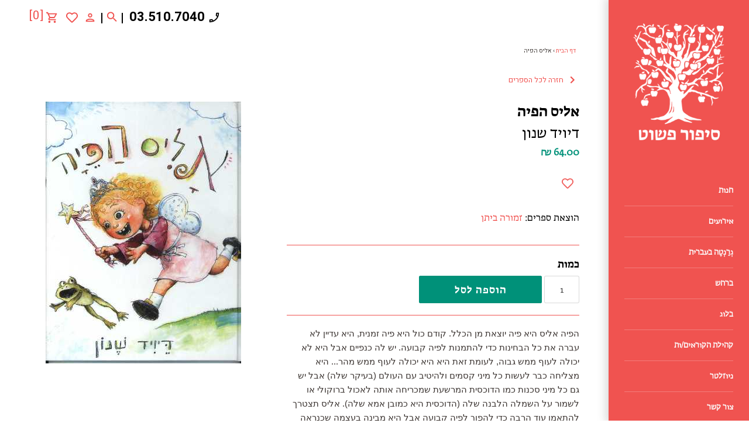

--- FILE ---
content_type: text/html; charset=utf-8
request_url: https://www.sipurpashut.com/products/%D7%90%D7%9C%D7%99%D7%A1-%D7%94%D7%A4%D7%99%D7%94
body_size: 37178
content:
<!doctype html>
<html class="no-js" lang="he">
  <head>
    <script>
      window.dataLayer = window.dataLayer || [];
    </script>
    <!-- Google tag (gtag.js) -->
    <script async src="https://www.googletagmanager.com/gtag/js?id=G-BMPGZGESBY"></script>
    <script>
      window.dataLayer = window.dataLayer || [];
      function gtag(){dataLayer.push(arguments);}
      gtag('js', new Date());

      gtag('config', 'G-BMPGZGESBY');
    </script>
    <!-- Global site tag (gtag.js) - Google Ads: 592195594 -->
    <script async src="https://www.googletagmanager.com/gtag/js?id=AW-592195594"></script>
    <script>
      window.dataLayer = window.dataLayer || [];
      function gtag(){dataLayer.push(arguments);}
      gtag('js', new Date());

      gtag('config', 'AW-592195594');
    </script>
    <script async src="//386780.tctm.co/t.js"></script>
    <!-- Google Tag Manager -->
    <script>
      (function(w,d,s,l,i){w[l]=w[l]||[];w[l].push({'gtm.start':
      new Date().getTime(),event:'gtm.js'});var f=d.getElementsByTagName(s)[0],
      j=d.createElement(s),dl=l!='dataLayer'?'&l='+l:'';j.async=true;j.src=
      'https://www.googletagmanager.com/gtm.js?id='+i+dl;f.parentNode.insertBefore(j,f);
      })(window,document,'script','dataLayer','GTM-PDZJVT8');
    </script>
    <!-- End Google Tag Manager -->

    <meta name="google-site-verification" content="g6F1cd46ea7-BwgVCSMwfZrpuPL2rALgtJWvQgbNDSU">

    <meta name="facebook-domain-verification" content="xy9vpf6r1bxnjihyiw5zv6b0xa41iw">
    <script src="https://system.user-a.co.il/Customers/3748629/_www_sipurpashut_com-/andifn1.js" id="andipath"></script>
    <!-- Masonry v3.13.1 -->
    <meta charset="UTF-8">
    <meta http-equiv="X-UA-Compatible" content="IE=edge,chrome=1">
    <meta name="viewport" content="width=device-width, initial-scale=1.0">
    <meta name="theme-color" content="rgba(0,0,0,0)">
    <link
      rel="shortcut icon"
      href="https://cdn.shopify.com/s/files/1/0245/9572/6432/files/12_17db33eb-0658-496f-a1ab-9f2eaabba0bb.jpg?v=1613910062"
      type="image/png"
    >
    

    <title>אליס הפיה</title>
    
      <meta name="description" content="הפיה אליס היא פיה יוצאת מן הכלל. קודם כול היא פיה זמנית, היא עדיין לא עברה את כל הבחינות כדי להתמנות לפיה קבועה. יש לה כנפיים אבל היא לא יכולה לעוף ממש גבוה, לעומת זאת היא היא יכולה לעוף ממש מהר... היא מצליחה כבר לעשות כל מיני קסמים ולהיטיב עם העולם (בעיקר שלה) אבל יש גם כל מיני סכנות כמו הדוכסית המרשעת שמכריחה אותה לא">
    
    <link rel="canonical" href="https://www.sipurpashut.com/products/%d7%90%d7%9c%d7%99%d7%a1-%d7%94%d7%a4%d7%99%d7%94">

    




<meta property="og:site_name" content="סיפור פשוט">
<meta property="og:url" content="https://www.sipurpashut.com/products/%d7%90%d7%9c%d7%99%d7%a1-%d7%94%d7%a4%d7%99%d7%94">
<meta property="og:title" content="אליס הפיה">
<meta property="og:type" content="product">
<meta property="og:description" content="הפיה אליס היא פיה יוצאת מן הכלל. קודם כול היא פיה זמנית, היא עדיין לא עברה את כל הבחינות כדי להתמנות לפיה קבועה. יש לה כנפיים אבל היא לא יכולה לעוף ממש גבוה, לעומת זאת היא היא יכולה לעוף ממש מהר... היא מצליחה כבר לעשות כל מיני קסמים ולהיטיב עם העולם (בעיקר שלה) אבל יש גם כל מיני סכנות כמו הדוכסית המרשעת שמכריחה אותה לא">

  <meta property="og:price:amount" content="64.00">
  <meta property="og:price:currency" content="ILS">

<meta property="og:image" content="http://www.sipurpashut.com/cdn/shop/products/D7_90_D7_9C_D7_99_D7_A1-_D7_94_D7_A4_D7_99_D7_94_1200x1200.jpg?v=1574585093">
<meta property="og:image:secure_url" content="https://www.sipurpashut.com/cdn/shop/products/D7_90_D7_9C_D7_99_D7_A1-_D7_94_D7_A4_D7_99_D7_94_1200x1200.jpg?v=1574585093">


  <meta name="twitter:site" content="@sipurpashut">

<meta name="twitter:card" content="summary_large_image">
<meta name="twitter:title" content="אליס הפיה">
<meta name="twitter:description" content="הפיה אליס היא פיה יוצאת מן הכלל. קודם כול היא פיה זמנית, היא עדיין לא עברה את כל הבחינות כדי להתמנות לפיה קבועה. יש לה כנפיים אבל היא לא יכולה לעוף ממש גבוה, לעומת זאת היא היא יכולה לעוף ממש מהר... היא מצליחה כבר לעשות כל מיני קסמים ולהיטיב עם העולם (בעיקר שלה) אבל יש גם כל מיני סכנות כמו הדוכסית המרשעת שמכריחה אותה לא">

    <link rel="stylesheet" href="https://fonts.typotheque.com/WF-035106-011106.css" type="text/css">
    <link rel="preconnect" href="https://fonts.googleapis.com">
    <link rel="preconnect" href="https://fonts.gstatic.com" crossorigin>
    <link
      href="https://fonts.googleapis.com/css2?family=Heebo:wght@300;400;500;600;700;800;900&display=swap"
      rel="stylesheet"
    >
    <script src="//ajax.googleapis.com/ajax/libs/jquery/1.8/jquery.min.js" type="text/javascript"></script>
    <link rel="stylesheet" type="text/css" href="//cdn.jsdelivr.net/npm/slick-carousel@1.8.1/slick/slick.css">
    <script type="text/javascript" src="//cdn.jsdelivr.net/npm/slick-carousel@1.8.1/slick/slick.min.js"></script>
    <script src="//www.sipurpashut.com/cdn/shop/t/75/assets/firin-custom.js?v=82434533062340595621718173983" defer="defer"></script>
    <script>window.performance && window.performance.mark && window.performance.mark('shopify.content_for_header.start');</script><meta name="google-site-verification" content="MWK-gBlzsJXWb4r2E8nRumbi-Fzs1AeuXtwOVLPJ9Yk">
<meta name="google-site-verification" content="g6F1cd46ea7-BwgVCSMwfZrpuPL2rALgtJWvQgbNDSU">
<meta name="google-site-verification" content="sO9IKLF9ccoDgSTPzCqsc9RA85pQC3Zfj7OLH4Fevrk">
<meta name="facebook-domain-verification" content="7msivzdb7gzhcq7q748o25mo567ngg">
<meta id="shopify-digital-wallet" name="shopify-digital-wallet" content="/24595726432/digital_wallets/dialog">
<meta name="shopify-checkout-api-token" content="801e2c5a9b1c0a4f69bd486e5a054c1e">
<meta id="in-context-paypal-metadata" data-shop-id="24595726432" data-venmo-supported="false" data-environment="production" data-locale="en_US" data-paypal-v4="true" data-currency="ILS">
<link rel="alternate" type="application/json+oembed" href="https://www.sipurpashut.com/products/%d7%90%d7%9c%d7%99%d7%a1-%d7%94%d7%a4%d7%99%d7%94.oembed">
<script async="async" src="/checkouts/internal/preloads.js?locale=he-IL"></script>
<script id="shopify-features" type="application/json">{"accessToken":"801e2c5a9b1c0a4f69bd486e5a054c1e","betas":["rich-media-storefront-analytics"],"domain":"www.sipurpashut.com","predictiveSearch":false,"shopId":24595726432,"locale":"he"}</script>
<script>var Shopify = Shopify || {};
Shopify.shop = "sipur-pashut.myshopify.com";
Shopify.locale = "he";
Shopify.currency = {"active":"ILS","rate":"1.0"};
Shopify.country = "IL";
Shopify.theme = {"name":"EH 2024-06-12","id":126038048864,"schema_name":"Masonry","schema_version":"3.13.1","theme_store_id":450,"role":"main"};
Shopify.theme.handle = "null";
Shopify.theme.style = {"id":null,"handle":null};
Shopify.cdnHost = "www.sipurpashut.com/cdn";
Shopify.routes = Shopify.routes || {};
Shopify.routes.root = "/";</script>
<script type="module">!function(o){(o.Shopify=o.Shopify||{}).modules=!0}(window);</script>
<script>!function(o){function n(){var o=[];function n(){o.push(Array.prototype.slice.apply(arguments))}return n.q=o,n}var t=o.Shopify=o.Shopify||{};t.loadFeatures=n(),t.autoloadFeatures=n()}(window);</script>
<script id="shop-js-analytics" type="application/json">{"pageType":"product"}</script>
<script defer="defer" async type="module" src="//www.sipurpashut.com/cdn/shopifycloud/shop-js/modules/v2/client.init-shop-cart-sync_BT-GjEfc.en.esm.js"></script>
<script defer="defer" async type="module" src="//www.sipurpashut.com/cdn/shopifycloud/shop-js/modules/v2/chunk.common_D58fp_Oc.esm.js"></script>
<script defer="defer" async type="module" src="//www.sipurpashut.com/cdn/shopifycloud/shop-js/modules/v2/chunk.modal_xMitdFEc.esm.js"></script>
<script type="module">
  await import("//www.sipurpashut.com/cdn/shopifycloud/shop-js/modules/v2/client.init-shop-cart-sync_BT-GjEfc.en.esm.js");
await import("//www.sipurpashut.com/cdn/shopifycloud/shop-js/modules/v2/chunk.common_D58fp_Oc.esm.js");
await import("//www.sipurpashut.com/cdn/shopifycloud/shop-js/modules/v2/chunk.modal_xMitdFEc.esm.js");

  window.Shopify.SignInWithShop?.initShopCartSync?.({"fedCMEnabled":true,"windoidEnabled":true});

</script>
<script>(function() {
  var isLoaded = false;
  function asyncLoad() {
    if (isLoaded) return;
    isLoaded = true;
    var urls = ["https:\/\/getbutton.io\/shopify\/widget\/24595726432.js?v=1594668753\u0026shop=sipur-pashut.myshopify.com","https:\/\/chimpstatic.com\/mcjs-connected\/js\/users\/28eb8fd83d03f8d94ed7cd7a8\/96bc3de1194a7b1ec6ea32506.js?shop=sipur-pashut.myshopify.com","https:\/\/d23dclunsivw3h.cloudfront.net\/redirect-app.js?shop=sipur-pashut.myshopify.com","https:\/\/scroll.addigitech.com\/assets\/js\/app.js?shop=sipur-pashut.myshopify.com","\/\/www.powr.io\/powr.js?powr-token=sipur-pashut.myshopify.com\u0026external-type=shopify\u0026shop=sipur-pashut.myshopify.com","\/\/shopify.privy.com\/widget.js?shop=sipur-pashut.myshopify.com","https:\/\/wishlisthero-assets.revampco.com\/store-front\/bundle2.js?shop=sipur-pashut.myshopify.com","https:\/\/cdn.jsdelivr.net\/gh\/apphq\/slidecart-dist@master\/slidecarthq-forward.js?4\u0026shop=sipur-pashut.myshopify.com","https:\/\/cdn.adscale.com\/static\/ecom_js\/sipur-pashut\/add_item_to_cart.js?ver=20250411\u0026shop=sipur-pashut.myshopify.com"];
    for (var i = 0; i < urls.length; i++) {
      var s = document.createElement('script');
      s.type = 'text/javascript';
      s.async = true;
      s.src = urls[i];
      var x = document.getElementsByTagName('script')[0];
      x.parentNode.insertBefore(s, x);
    }
  };
  if(window.attachEvent) {
    window.attachEvent('onload', asyncLoad);
  } else {
    window.addEventListener('load', asyncLoad, false);
  }
})();</script>
<script id="__st">var __st={"a":24595726432,"offset":7200,"reqid":"7f110112-6153-4d1b-be16-e0fe11e880b3-1769319319","pageurl":"www.sipurpashut.com\/products\/%D7%90%D7%9C%D7%99%D7%A1-%D7%94%D7%A4%D7%99%D7%94","u":"ff0e7cfa18ce","p":"product","rtyp":"product","rid":4388281057376};</script>
<script>window.ShopifyPaypalV4VisibilityTracking = true;</script>
<script id="captcha-bootstrap">!function(){'use strict';const t='contact',e='account',n='new_comment',o=[[t,t],['blogs',n],['comments',n],[t,'customer']],c=[[e,'customer_login'],[e,'guest_login'],[e,'recover_customer_password'],[e,'create_customer']],r=t=>t.map((([t,e])=>`form[action*='/${t}']:not([data-nocaptcha='true']) input[name='form_type'][value='${e}']`)).join(','),a=t=>()=>t?[...document.querySelectorAll(t)].map((t=>t.form)):[];function s(){const t=[...o],e=r(t);return a(e)}const i='password',u='form_key',d=['recaptcha-v3-token','g-recaptcha-response','h-captcha-response',i],f=()=>{try{return window.sessionStorage}catch{return}},m='__shopify_v',_=t=>t.elements[u];function p(t,e,n=!1){try{const o=window.sessionStorage,c=JSON.parse(o.getItem(e)),{data:r}=function(t){const{data:e,action:n}=t;return t[m]||n?{data:e,action:n}:{data:t,action:n}}(c);for(const[e,n]of Object.entries(r))t.elements[e]&&(t.elements[e].value=n);n&&o.removeItem(e)}catch(o){console.error('form repopulation failed',{error:o})}}const l='form_type',E='cptcha';function T(t){t.dataset[E]=!0}const w=window,h=w.document,L='Shopify',v='ce_forms',y='captcha';let A=!1;((t,e)=>{const n=(g='f06e6c50-85a8-45c8-87d0-21a2b65856fe',I='https://cdn.shopify.com/shopifycloud/storefront-forms-hcaptcha/ce_storefront_forms_captcha_hcaptcha.v1.5.2.iife.js',D={infoText:'Protected by hCaptcha',privacyText:'Privacy',termsText:'Terms'},(t,e,n)=>{const o=w[L][v],c=o.bindForm;if(c)return c(t,g,e,D).then(n);var r;o.q.push([[t,g,e,D],n]),r=I,A||(h.body.append(Object.assign(h.createElement('script'),{id:'captcha-provider',async:!0,src:r})),A=!0)});var g,I,D;w[L]=w[L]||{},w[L][v]=w[L][v]||{},w[L][v].q=[],w[L][y]=w[L][y]||{},w[L][y].protect=function(t,e){n(t,void 0,e),T(t)},Object.freeze(w[L][y]),function(t,e,n,w,h,L){const[v,y,A,g]=function(t,e,n){const i=e?o:[],u=t?c:[],d=[...i,...u],f=r(d),m=r(i),_=r(d.filter((([t,e])=>n.includes(e))));return[a(f),a(m),a(_),s()]}(w,h,L),I=t=>{const e=t.target;return e instanceof HTMLFormElement?e:e&&e.form},D=t=>v().includes(t);t.addEventListener('submit',(t=>{const e=I(t);if(!e)return;const n=D(e)&&!e.dataset.hcaptchaBound&&!e.dataset.recaptchaBound,o=_(e),c=g().includes(e)&&(!o||!o.value);(n||c)&&t.preventDefault(),c&&!n&&(function(t){try{if(!f())return;!function(t){const e=f();if(!e)return;const n=_(t);if(!n)return;const o=n.value;o&&e.removeItem(o)}(t);const e=Array.from(Array(32),(()=>Math.random().toString(36)[2])).join('');!function(t,e){_(t)||t.append(Object.assign(document.createElement('input'),{type:'hidden',name:u})),t.elements[u].value=e}(t,e),function(t,e){const n=f();if(!n)return;const o=[...t.querySelectorAll(`input[type='${i}']`)].map((({name:t})=>t)),c=[...d,...o],r={};for(const[a,s]of new FormData(t).entries())c.includes(a)||(r[a]=s);n.setItem(e,JSON.stringify({[m]:1,action:t.action,data:r}))}(t,e)}catch(e){console.error('failed to persist form',e)}}(e),e.submit())}));const S=(t,e)=>{t&&!t.dataset[E]&&(n(t,e.some((e=>e===t))),T(t))};for(const o of['focusin','change'])t.addEventListener(o,(t=>{const e=I(t);D(e)&&S(e,y())}));const B=e.get('form_key'),M=e.get(l),P=B&&M;t.addEventListener('DOMContentLoaded',(()=>{const t=y();if(P)for(const e of t)e.elements[l].value===M&&p(e,B);[...new Set([...A(),...v().filter((t=>'true'===t.dataset.shopifyCaptcha))])].forEach((e=>S(e,t)))}))}(h,new URLSearchParams(w.location.search),n,t,e,['guest_login'])})(!0,!0)}();</script>
<script integrity="sha256-4kQ18oKyAcykRKYeNunJcIwy7WH5gtpwJnB7kiuLZ1E=" data-source-attribution="shopify.loadfeatures" defer="defer" src="//www.sipurpashut.com/cdn/shopifycloud/storefront/assets/storefront/load_feature-a0a9edcb.js" crossorigin="anonymous"></script>
<script data-source-attribution="shopify.dynamic_checkout.dynamic.init">var Shopify=Shopify||{};Shopify.PaymentButton=Shopify.PaymentButton||{isStorefrontPortableWallets:!0,init:function(){window.Shopify.PaymentButton.init=function(){};var t=document.createElement("script");t.src="https://www.sipurpashut.com/cdn/shopifycloud/portable-wallets/latest/portable-wallets.he.js",t.type="module",document.head.appendChild(t)}};
</script>
<script data-source-attribution="shopify.dynamic_checkout.buyer_consent">
  function portableWalletsHideBuyerConsent(e){var t=document.getElementById("shopify-buyer-consent"),n=document.getElementById("shopify-subscription-policy-button");t&&n&&(t.classList.add("hidden"),t.setAttribute("aria-hidden","true"),n.removeEventListener("click",e))}function portableWalletsShowBuyerConsent(e){var t=document.getElementById("shopify-buyer-consent"),n=document.getElementById("shopify-subscription-policy-button");t&&n&&(t.classList.remove("hidden"),t.removeAttribute("aria-hidden"),n.addEventListener("click",e))}window.Shopify?.PaymentButton&&(window.Shopify.PaymentButton.hideBuyerConsent=portableWalletsHideBuyerConsent,window.Shopify.PaymentButton.showBuyerConsent=portableWalletsShowBuyerConsent);
</script>
<script data-source-attribution="shopify.dynamic_checkout.cart.bootstrap">document.addEventListener("DOMContentLoaded",(function(){function t(){return document.querySelector("shopify-accelerated-checkout-cart, shopify-accelerated-checkout")}if(t())Shopify.PaymentButton.init();else{new MutationObserver((function(e,n){t()&&(Shopify.PaymentButton.init(),n.disconnect())})).observe(document.body,{childList:!0,subtree:!0})}}));
</script>
<script id='scb4127' type='text/javascript' async='' src='https://www.sipurpashut.com/cdn/shopifycloud/privacy-banner/storefront-banner.js'></script><link id="shopify-accelerated-checkout-styles" rel="stylesheet" media="screen" href="https://www.sipurpashut.com/cdn/shopifycloud/portable-wallets/latest/accelerated-checkout-backwards-compat.css" crossorigin="anonymous">
<style id="shopify-accelerated-checkout-cart">
        #shopify-buyer-consent {
  margin-top: 1em;
  display: inline-block;
  width: 100%;
}

#shopify-buyer-consent.hidden {
  display: none;
}

#shopify-subscription-policy-button {
  background: none;
  border: none;
  padding: 0;
  text-decoration: underline;
  font-size: inherit;
  cursor: pointer;
}

#shopify-subscription-policy-button::before {
  box-shadow: none;
}

      </style>
<script id="sections-script" data-sections="product-recommendations" defer="defer" src="//www.sipurpashut.com/cdn/shop/t/75/compiled_assets/scripts.js?v=12148"></script>
<script>window.performance && window.performance.mark && window.performance.mark('shopify.content_for_header.end');</script>

    

    <link href="//www.sipurpashut.com/cdn/shop/t/75/assets/styles.scss.css?v=105447727224583225441762231270" rel="stylesheet" type="text/css" media="all" />
    <link href="//www.sipurpashut.com/cdn/shop/t/75/assets/firin-custom.css?v=174473282296020422341739301775" rel="stylesheet" type="text/css" media="all" />

    <script>
      document.documentElement.className = ''; //Remove no-js class
      window.theme = window.theme || {};
      theme.jQuery = jQuery;
      theme.money_format = "{{amount}} ₪";
      theme.strings = {
        previous: "חזרה",
        next: "קדימה",
        close: "סגירה",
        searchReadMore: "לצפייה בכל",
        liveSearchSeeAll: "לצפייה בכל",
        productsListingFrom: "החל מ-",
        productListingQuickView: "צפייה מהירה",
        products_listing_more_products: "ספרים נוספים",
        products_listing_loading: "בטעינה",
        products_listing_no_more_products: "אין ספרים נוספים",
        products_listing_more_products: "ספרים נוספים",
        products_variant_non_existent: "לא זמין",
        products_variant_unit_price_separator: "\/",
        products_product_add_to_cart: "הוספה לסל",
        products_variant_out_of_stock: "אזל מהמלאי",
        products_variant_non_existent: "לא זמין",
        products_product_adding_to_cart: "מתווסף לסל",
        products_product_added_to_cart: "התווסף לסל",
        products_product_add_to_cart: "הוספה לסל",
        products_product_added_cta: "לסל הקניות",
        products_product_add_to_cart: "הוספה לסל",
        cart_terms_confirmation: "יש לאשר את תנאי השימוש באתר לפני ביצוע הרכישה"
      };
      theme.routes = {
        search_url: '/search',
        cart_url: '/cart',
        cart_add_url: '/cart/add'
      };
    </script>

    <script id="flashy-tracker" data-version="1.0">
      "use strict"; (function (a, b, c) { if (!a.flashy) { a.flashy = function () { a.flashy.event && a.flashy.event(arguments), a.flashy.queue.push(arguments) }, a.flashy.queue = []; var d = document.getElementsByTagName("script")[0], e = document.createElement(b); e.src = c, e.async = !0, d.parentNode.insertBefore(e, d) } })(window, "script", "https://js.flashyapp.com/thunder.js"), flashy("init", 5168);
    </script>
    <script id="flashy-pixels">
      window.addEventListener('onFlashy', function(e) {
      	var flashy_cart = {};
      	flashy_cart.value = 0;
      	flashy_cart.currency = 'ILS';

      	flashy_cart.content_ids = [];

      	

      	if( localStorage.getItem('flashy_cart') !== JSON.stringify(flashy_cart) )
      	{
      		if( flashy_cart.content_ids.length > 0 )
      			flashy('UpdateCart', flashy_cart);

      		localStorage.setItem('flashy_cart', JSON.stringify(flashy_cart));
      	}

      	
      		flashy('ViewContent', {
      			'content_ids': ['31395239460960']
      		});
      	
      });
    </script>

    






  <!-- BEGIN app block: shopify://apps/wishlist-hero/blocks/app-embed/a9a5079b-59e8-47cb-b659-ecf1c60b9b72 -->


  <script type="application/json" id="WH-ProductJson-product-template">
    {"id":4388281057376,"title":"אליס הפיה","handle":"אליס-הפיה","description":"\u003cp align=\"right\"\u003e\u003cspan style=\"font-size: 11pt; font-family: Arial;\"\u003e\u003cspan style=\"font-family: arial, helvetica, sans-serif;\"\u003eהפיה אליס היא פיה יוצאת מן הכלל. קודם כול היא פיה זמנית, היא עדיין לא עברה את כל הבחינות כדי להתמנות לפיה קבועה. יש לה כנפיים אבל היא לא יכולה לעוף ממש גבוה, לעומת זאת היא היא יכולה לעוף ממש מהר... \u003c\/span\u003e\u003c\/span\u003e\u003cspan style=\"font-size: 11pt; font-family: Arial;\"\u003e\u003cspan style=\"font-family: arial, helvetica, sans-serif;\"\u003eהיא מצליחה כבר לעשות כל מיני קסמים ולהיטיב עם העולם (בעיקר שלה) אבל יש גם כל מיני סכנות כמו הדוכסית המרשעת שמכריחה אותה לאכול ברוקולי או לשמור על השמלה הלבנה שלה (הדוכסית היא כמובן אמא שלה). אליס תצטרך להתאמן עוד הרבה כדי להפוך לפיה קבועה אבל היא מבינה בעצמה שכנראה תישאר פיה זמנית לנצח.\u003c\/span\u003e\u003c\/span\u003e\u003c\/p\u003e\n\u003cp align=\"right\"\u003e\u003cspan style=\"font-size: 11pt; font-family: Arial;\"\u003e\u003cspan style=\"font-family: arial, helvetica, sans-serif;\"\u003eאת הספר המצחיק הזה כתב ואייר\u003cstrong\u003e דיויד שנון\u003c\/strong\u003e שכתב גם את \u003cstrong\u003eככה נעשיתי שודד ים,\u003c\/strong\u003e את \u003cstrong\u003eלא דני\u003c\/strong\u003e ואת \u003cstrong\u003eדני עושה שטויות\u003c\/strong\u003e\u003c\/span\u003e\u003c\/span\u003e\u003cspan style=\"font-size: 11pt; font-family: Arial;\"\u003e\u003cspan style=\"font-family: arial, helvetica, sans-serif;\"\u003e.\u003c\/span\u003e\u003c\/span\u003e\u003c\/p\u003e\n\u003cp align=\"right\"\u003e\u003cspan style=\"font-size: 11pt; font-family: Arial;\"\u003e\u003cspan style=\"font-family: arial, helvetica, sans-serif;\"\u003eמומלץ בחום לילדים וילדות בני 4-6 \u003c\/span\u003e\u003c\/span\u003e\u003cspan style=\"font-family: arial, helvetica, sans-serif;\"\u003e \u003c\/span\u003e\u003c\/p\u003e\nאיורים: דיויד שנון\n\nתרגום מאנגלית: אירית ארב\n\u003cdiv align=\"right\"\u003e\u003c\/div\u003e\n\u003cdiv align=\"right\"\u003e\u003c\/div\u003e\n\u003cdiv align=\"right\"\u003e\u003c\/div\u003e","published_at":"2019-11-24T10:44:53+02:00","created_at":"2019-11-24T10:44:53+02:00","vendor":"זמורה ביתן","type":"דיויד שנון","tags":[],"price":6400,"price_min":6400,"price_max":6400,"available":true,"price_varies":false,"compare_at_price":null,"compare_at_price_min":0,"compare_at_price_max":0,"compare_at_price_varies":false,"variants":[{"id":31395239460960,"title":"Default Title","option1":"Default Title","option2":null,"option3":null,"sku":"","requires_shipping":true,"taxable":true,"featured_image":null,"available":true,"name":"אליס הפיה","public_title":null,"options":["Default Title"],"price":6400,"weight":1000,"compare_at_price":null,"inventory_management":null,"barcode":"000300135716","requires_selling_plan":false,"selling_plan_allocations":[]}],"images":["\/\/www.sipurpashut.com\/cdn\/shop\/products\/D7_90_D7_9C_D7_99_D7_A1-_D7_94_D7_A4_D7_99_D7_94.jpg?v=1574585093"],"featured_image":"\/\/www.sipurpashut.com\/cdn\/shop\/products\/D7_90_D7_9C_D7_99_D7_A1-_D7_94_D7_A4_D7_99_D7_94.jpg?v=1574585093","options":["Title"],"media":[{"alt":"אליס הפיה","id":6067066798176,"position":1,"preview_image":{"aspect_ratio":0.746,"height":448,"width":334,"src":"\/\/www.sipurpashut.com\/cdn\/shop\/products\/D7_90_D7_9C_D7_99_D7_A1-_D7_94_D7_A4_D7_99_D7_94.jpg?v=1574585093"},"aspect_ratio":0.746,"height":448,"media_type":"image","src":"\/\/www.sipurpashut.com\/cdn\/shop\/products\/D7_90_D7_9C_D7_99_D7_A1-_D7_94_D7_A4_D7_99_D7_94.jpg?v=1574585093","width":334}],"requires_selling_plan":false,"selling_plan_groups":[],"content":"\u003cp align=\"right\"\u003e\u003cspan style=\"font-size: 11pt; font-family: Arial;\"\u003e\u003cspan style=\"font-family: arial, helvetica, sans-serif;\"\u003eהפיה אליס היא פיה יוצאת מן הכלל. קודם כול היא פיה זמנית, היא עדיין לא עברה את כל הבחינות כדי להתמנות לפיה קבועה. יש לה כנפיים אבל היא לא יכולה לעוף ממש גבוה, לעומת זאת היא היא יכולה לעוף ממש מהר... \u003c\/span\u003e\u003c\/span\u003e\u003cspan style=\"font-size: 11pt; font-family: Arial;\"\u003e\u003cspan style=\"font-family: arial, helvetica, sans-serif;\"\u003eהיא מצליחה כבר לעשות כל מיני קסמים ולהיטיב עם העולם (בעיקר שלה) אבל יש גם כל מיני סכנות כמו הדוכסית המרשעת שמכריחה אותה לאכול ברוקולי או לשמור על השמלה הלבנה שלה (הדוכסית היא כמובן אמא שלה). אליס תצטרך להתאמן עוד הרבה כדי להפוך לפיה קבועה אבל היא מבינה בעצמה שכנראה תישאר פיה זמנית לנצח.\u003c\/span\u003e\u003c\/span\u003e\u003c\/p\u003e\n\u003cp align=\"right\"\u003e\u003cspan style=\"font-size: 11pt; font-family: Arial;\"\u003e\u003cspan style=\"font-family: arial, helvetica, sans-serif;\"\u003eאת הספר המצחיק הזה כתב ואייר\u003cstrong\u003e דיויד שנון\u003c\/strong\u003e שכתב גם את \u003cstrong\u003eככה נעשיתי שודד ים,\u003c\/strong\u003e את \u003cstrong\u003eלא דני\u003c\/strong\u003e ואת \u003cstrong\u003eדני עושה שטויות\u003c\/strong\u003e\u003c\/span\u003e\u003c\/span\u003e\u003cspan style=\"font-size: 11pt; font-family: Arial;\"\u003e\u003cspan style=\"font-family: arial, helvetica, sans-serif;\"\u003e.\u003c\/span\u003e\u003c\/span\u003e\u003c\/p\u003e\n\u003cp align=\"right\"\u003e\u003cspan style=\"font-size: 11pt; font-family: Arial;\"\u003e\u003cspan style=\"font-family: arial, helvetica, sans-serif;\"\u003eמומלץ בחום לילדים וילדות בני 4-6 \u003c\/span\u003e\u003c\/span\u003e\u003cspan style=\"font-family: arial, helvetica, sans-serif;\"\u003e \u003c\/span\u003e\u003c\/p\u003e\nאיורים: דיויד שנון\n\nתרגום מאנגלית: אירית ארב\n\u003cdiv align=\"right\"\u003e\u003c\/div\u003e\n\u003cdiv align=\"right\"\u003e\u003c\/div\u003e\n\u003cdiv align=\"right\"\u003e\u003c\/div\u003e"}
  </script>

<script type="text/javascript">
  
    window.wishlisthero_buttonProdPageClasses = [];
  
  
    window.wishlisthero_cartDotClasses = [];
  
</script>
<!-- BEGIN app snippet: extraStyles -->

<style>
  .wishlisthero-floating {
    position: absolute;
    top: 5px;
    z-index: 21;
    border-radius: 100%;
    width: fit-content;
    right: 5px;
    left: auto;
    &.wlh-left-btn {
      left: 5px !important;
      right: auto !important;
    }
    &.wlh-right-btn {
      right: 5px !important;
      left: auto !important;
    }
    
  }
  @media(min-width:1300px) {
    .product-item__link.product-item__image--margins .wishlisthero-floating, {
      
        left: 50% !important;
        margin-left: -295px;
      
    }
  }
  .MuiTypography-h1,.MuiTypography-h2,.MuiTypography-h3,.MuiTypography-h4,.MuiTypography-h5,.MuiTypography-h6,.MuiButton-root,.MuiCardHeader-title a {
    font-family: ,  !important;
  }
</style>






<!-- END app snippet -->
<!-- BEGIN app snippet: renderAssets -->

  <link rel="preload" href="https://cdn.shopify.com/extensions/019badc7-12fe-783e-9dfe-907190f91114/wishlist-hero-81/assets/default.css" as="style" onload="this.onload=null;this.rel='stylesheet'">
  <noscript><link href="//cdn.shopify.com/extensions/019badc7-12fe-783e-9dfe-907190f91114/wishlist-hero-81/assets/default.css" rel="stylesheet" type="text/css" media="all" /></noscript>
  <script defer src="https://cdn.shopify.com/extensions/019badc7-12fe-783e-9dfe-907190f91114/wishlist-hero-81/assets/default.js"></script>
<!-- END app snippet -->


<script type="text/javascript">
  try{
  
    var scr_bdl_path = "https://cdn.shopify.com/extensions/019badc7-12fe-783e-9dfe-907190f91114/wishlist-hero-81/assets/bundle2.js";
    window._wh_asset_path = scr_bdl_path.substring(0,scr_bdl_path.lastIndexOf("/")) + "/";
  

  }catch(e){ console.log(e)}
  try{

  
    window.WishListHero_setting = {"ButtonColor":"#f05350","IconColor":"rgba(255, 255, 255, 1)","IconType":"Heart","ThrdParty_Trans_active":false,"ButtonTextBeforeAdding":"הוספה לרשימת הספרים","ButtonTextAfterAdding":"הספר התווסף לרשימה","AnimationAfterAddition":"None","ButtonTextAddToCart":"הוספה לסל","ButtonTextOutOfStock":"אזל מהמלאי","ButtonTextAddAllToCart":"הוספת כל הרשימה לסל","ButtonTextRemoveAllToCart":"הסרת כל הרשימה מהסל","AddedProductNotificationText":"הספר התווסף לרשימת הספרים בהצלחה","AddedProductToCartNotificationText":"ספר התווסף לסל בהצלחה","ViewCartLinkText":"צפייה בסל הקניות שלי","SharePopup_TitleText":"שיתוף רשימת הספרים שלי","SharePopup_shareBtnText":"שיתוף רשימת הספרים","SharePopup_shareHederText":"שיתוף ברשתות החברתיות","SharePopup_shareCopyText":"שיתוף על ידי לינק","SharePopup_shareCancelBtnText":"ביטול","SharePopup_shareCopyBtnText":"העתקה","SharePopup_shareCopiedText":"הועתק","SendEMailPopup_BtnText":"שליחה במייל","SendEMailPopup_FromText":"השם שלך","SendEMailPopup_ToText":"המייל","SendEMailPopup_BodyText":"הערה","SendEMailPopup_SendBtnText":"שליחה","SendEMailPopup_SendNotificationText":"מייל נשלח בהצלחה","SendEMailPopup_TitleText":"שליחת טקסט במייל","AddProductMessageText":"Are you sure you want to add all items to cart ?","RemoveProductMessageText":"האם להסיר מהרשימה?","RemoveAllProductMessageText":"האם להסיר את כל הרשימה?","RemovedProductNotificationText":"הספר הוסר בהצלחה","AddAllOutOfStockProductNotificationText":"נא לנסות שוב ישנה בעיה בפעולה","RemovePopupOkText":"אישור","RemovePopup_HeaderText":"האם להסיר?","ViewWishlistText":"צפייה ברשימת הספרים שלי","EmptyWishlistText":"אין ספרים ברשימה","BuyNowButtonText":"רכישה","BuyNowButtonColor":"rgb(144, 86, 162)","BuyNowTextButtonColor":"rgb(255, 255, 255)","Wishlist_Title":"רשימת הספרים שלי","WishlistHeaderTitleAlignment":"Center","WishlistProductImageSize":"Normal","PriceColor":"rgba(0, 0, 0, 1)","HeaderFontSize":"30","PriceFontSize":"18","ProductNameFontSize":"16","LaunchPointType":"header_menu","DisplayWishlistAs":"popup_window","DisplayButtonAs":"icon_only","PopupSize":"md","ButtonUserConfirmationState":"confirmed","HideAddToCartButton":false,"NoRedirectAfterAddToCart":false,"DisableGuestCustomer":false,"LoginPopupContent":"נא לבצע כניסה","LoginPopupLoginBtnText":"כניסה","LoginPopupContentFontSize":"20","NotificationPopupPosition":"center","WishlistButtonTextColor":"rgba(255, 255, 255, 1)","EnableRemoveFromWishlistAfterAddButtonText":"הסרה מרשימת הספרים שלי","_id":"65ef0178c8976c056166c571","EnableCollection":false,"EnableShare":true,"RemovePowerBy":false,"EnableFBPixel":false,"DisapleApp":false,"FloatPointPossition":"bottom_right","HeartStateToggle":true,"HeaderMenuItemsIndicator":true,"EnableRemoveFromWishlistAfterAdd":true,"CollectionViewAddedToWishlistIconBackgroundColor":"","CollectionViewAddedToWishlistIconColor":"","CollectionViewIconBackgroundColor":"","CollectionViewIconColor":"#f05350","DisablePopupNotification":true,"Shop":"sipur-pashut.myshopify.com","shop":"sipur-pashut.myshopify.com","Status":"Active","Plan":"FREE"};
    if(typeof(window.WishListHero_setting_theme_override) != "undefined"){
                                                                                window.WishListHero_setting = {
                                                                                    ...window.WishListHero_setting,
                                                                                    ...window.WishListHero_setting_theme_override
                                                                                };
                                                                            }
                                                                            // Done

  

  }catch(e){ console.error('Error loading config',e); }
</script>


  <script src="https://cdn.shopify.com/extensions/019badc7-12fe-783e-9dfe-907190f91114/wishlist-hero-81/assets/bundle2.js" defer></script>



<script type="text/javascript">
  if (!window.__wishlistHeroArriveScriptLoaded) {
    window.__wishlistHeroArriveScriptLoaded = true;
    function wh_loadScript(scriptUrl) {
      const script = document.createElement('script'); script.src = scriptUrl;
      document.body.appendChild(script);
      return new Promise((res, rej) => { script.onload = function () { res(); }; script.onerror = function () { rej(); } });
    }
  }
  document.addEventListener("DOMContentLoaded", () => {
      wh_loadScript('https://cdn.shopify.com/extensions/019badc7-12fe-783e-9dfe-907190f91114/wishlist-hero-81/assets/arrive.min.js').then(function () {
          document.arrive('.wishlist-hero-custom-button', function (wishlistButton) {
              var ev = new
                  CustomEvent('wishlist-hero-add-to-custom-element', { detail: wishlistButton }); document.dispatchEvent(ev);
          });
      });
  });
</script>


<!-- BEGIN app snippet: TransArray -->
<script>
  window.WLH_reload_translations = function() {
    let _wlh_res = {};
    if (window.WishListHero_setting && window.WishListHero_setting['ThrdParty_Trans_active']) {

      
        

        window.WishListHero_setting["ButtonTextBeforeAdding"] = "";
        _wlh_res["ButtonTextBeforeAdding"] = "";
        

        window.WishListHero_setting["ButtonTextAfterAdding"] = "";
        _wlh_res["ButtonTextAfterAdding"] = "";
        

        window.WishListHero_setting["ButtonTextAddToCart"] = "";
        _wlh_res["ButtonTextAddToCart"] = "";
        

        window.WishListHero_setting["ButtonTextOutOfStock"] = "";
        _wlh_res["ButtonTextOutOfStock"] = "";
        

        window.WishListHero_setting["ButtonTextAddAllToCart"] = "";
        _wlh_res["ButtonTextAddAllToCart"] = "";
        

        window.WishListHero_setting["ButtonTextRemoveAllToCart"] = "";
        _wlh_res["ButtonTextRemoveAllToCart"] = "";
        

        window.WishListHero_setting["AddedProductNotificationText"] = "";
        _wlh_res["AddedProductNotificationText"] = "";
        

        window.WishListHero_setting["AddedProductToCartNotificationText"] = "";
        _wlh_res["AddedProductToCartNotificationText"] = "";
        

        window.WishListHero_setting["ViewCartLinkText"] = "";
        _wlh_res["ViewCartLinkText"] = "";
        

        window.WishListHero_setting["SharePopup_TitleText"] = "";
        _wlh_res["SharePopup_TitleText"] = "";
        

        window.WishListHero_setting["SharePopup_shareBtnText"] = "";
        _wlh_res["SharePopup_shareBtnText"] = "";
        

        window.WishListHero_setting["SharePopup_shareHederText"] = "";
        _wlh_res["SharePopup_shareHederText"] = "";
        

        window.WishListHero_setting["SharePopup_shareCopyText"] = "";
        _wlh_res["SharePopup_shareCopyText"] = "";
        

        window.WishListHero_setting["SharePopup_shareCancelBtnText"] = "";
        _wlh_res["SharePopup_shareCancelBtnText"] = "";
        

        window.WishListHero_setting["SharePopup_shareCopyBtnText"] = "";
        _wlh_res["SharePopup_shareCopyBtnText"] = "";
        

        window.WishListHero_setting["SendEMailPopup_BtnText"] = "";
        _wlh_res["SendEMailPopup_BtnText"] = "";
        

        window.WishListHero_setting["SendEMailPopup_FromText"] = "";
        _wlh_res["SendEMailPopup_FromText"] = "";
        

        window.WishListHero_setting["SendEMailPopup_ToText"] = "";
        _wlh_res["SendEMailPopup_ToText"] = "";
        

        window.WishListHero_setting["SendEMailPopup_BodyText"] = "";
        _wlh_res["SendEMailPopup_BodyText"] = "";
        

        window.WishListHero_setting["SendEMailPopup_SendBtnText"] = "";
        _wlh_res["SendEMailPopup_SendBtnText"] = "";
        

        window.WishListHero_setting["SendEMailPopup_SendNotificationText"] = "";
        _wlh_res["SendEMailPopup_SendNotificationText"] = "";
        

        window.WishListHero_setting["SendEMailPopup_TitleText"] = "";
        _wlh_res["SendEMailPopup_TitleText"] = "";
        

        window.WishListHero_setting["AddProductMessageText"] = "";
        _wlh_res["AddProductMessageText"] = "";
        

        window.WishListHero_setting["RemoveProductMessageText"] = "";
        _wlh_res["RemoveProductMessageText"] = "";
        

        window.WishListHero_setting["RemoveAllProductMessageText"] = "";
        _wlh_res["RemoveAllProductMessageText"] = "";
        

        window.WishListHero_setting["RemovedProductNotificationText"] = "";
        _wlh_res["RemovedProductNotificationText"] = "";
        

        window.WishListHero_setting["AddAllOutOfStockProductNotificationText"] = "";
        _wlh_res["AddAllOutOfStockProductNotificationText"] = "";
        

        window.WishListHero_setting["RemovePopupOkText"] = "";
        _wlh_res["RemovePopupOkText"] = "";
        

        window.WishListHero_setting["RemovePopup_HeaderText"] = "";
        _wlh_res["RemovePopup_HeaderText"] = "";
        

        window.WishListHero_setting["ViewWishlistText"] = "";
        _wlh_res["ViewWishlistText"] = "";
        

        window.WishListHero_setting["EmptyWishlistText"] = "";
        _wlh_res["EmptyWishlistText"] = "";
        

        window.WishListHero_setting["BuyNowButtonText"] = "";
        _wlh_res["BuyNowButtonText"] = "";
        

        window.WishListHero_setting["Wishlist_Title"] = "";
        _wlh_res["Wishlist_Title"] = "";
        

        window.WishListHero_setting["LoginPopupContent"] = "";
        _wlh_res["LoginPopupContent"] = "";
        

        window.WishListHero_setting["LoginPopupLoginBtnText"] = "";
        _wlh_res["LoginPopupLoginBtnText"] = "";
        

        window.WishListHero_setting["EnableRemoveFromWishlistAfterAddButtonText"] = "";
        _wlh_res["EnableRemoveFromWishlistAfterAddButtonText"] = "";
        

        window.WishListHero_setting["LowStockEmailSubject"] = "";
        _wlh_res["LowStockEmailSubject"] = "";
        

        window.WishListHero_setting["OnSaleEmailSubject"] = "";
        _wlh_res["OnSaleEmailSubject"] = "";
        

        window.WishListHero_setting["SharePopup_shareCopiedText"] = "";
        _wlh_res["SharePopup_shareCopiedText"] = "";
    }
    return _wlh_res;
  }
  window.WLH_reload_translations();
</script><!-- END app snippet -->

<!-- END app block --><!-- BEGIN app block: shopify://apps/vitals/blocks/app-embed/aeb48102-2a5a-4f39-bdbd-d8d49f4e20b8 --><link rel="preconnect" href="https://appsolve.io/" /><link rel="preconnect" href="https://cdn-sf.vitals.app/" /><script data-ver="58" id="vtlsAebData" class="notranslate">window.vtlsLiquidData = window.vtlsLiquidData || {};window.vtlsLiquidData.buildId = 56629;

window.vtlsLiquidData.apiHosts = {
	...window.vtlsLiquidData.apiHosts,
	"1": "https://appsolve.io"
};
	window.vtlsLiquidData.moduleSettings = {"48":{"469":true,"491":true,"588":true,"595":false,"603":"","605":"","606":"","781":true,"783":1,"876":0,"1076":true,"1105":0,"1198":false},"51":{"599":true,"604":true,"873":""}};

window.vtlsLiquidData.shopThemeName = "Masonry";window.vtlsLiquidData.shopSettings={};window.vtlsLiquidData.shopSettings.cartType="";window.vtlsLiquidData.spat="d26bd162cfb7a0ef49c44970e8a5b478";window.vtlsLiquidData.shopInfo={id:24595726432,domain:"www.sipurpashut.com",shopifyDomain:"sipur-pashut.myshopify.com",primaryLocaleIsoCode: "he",defaultCurrency:"ILS",enabledCurrencies:["ILS"],moneyFormat:"{{amount}} ₪",moneyWithCurrencyFormat:"{{amount}} ₪",appId:"1",appName:"Vitals",};window.vtlsLiquidData.acceptedScopes = {"1":[49,12,38,9,17,15,29,51,23,46,19,31,32,34,3,7,1,47,11,4,21,28,26,25,27,53,50,13,10,18,16,30,52,24,20,33,35,14,36,8,2,48,37,22]};window.vtlsLiquidData.product = {"id": 4388281057376,"available": true,"title": "אליס הפיה","handle": "אליס-הפיה","vendor": "זמורה ביתן","type": "דיויד שנון","tags": [],"description": "1","featured_image":{"src": "//www.sipurpashut.com/cdn/shop/products/D7_90_D7_9C_D7_99_D7_A1-_D7_94_D7_A4_D7_99_D7_94.jpg?v=1574585093","aspect_ratio": "0.7455357142857143"},"collectionIds": [260409950304],"variants": [{"id": 31395239460960,"title": "Default Title","option1": "Default Title","option2": null,"option3": null,"price": 6400,"compare_at_price": null,"available": true,"image":null,"featured_media_id":null,"is_preorderable":0}],"options": [{"name": "Title"}],"metafields": {"reviews": {}}};window.vtlsLiquidData.cacheKeys = [1748435478,1748435478,1748435478,1748435478,1748435478,1748435478,1748435478,1748435478 ];</script><script id="vtlsAebDynamicFunctions" class="notranslate">window.vtlsLiquidData = window.vtlsLiquidData || {};window.vtlsLiquidData.dynamicFunctions = ({$,vitalsGet,vitalsSet,VITALS_GET_$_DESCRIPTION,VITALS_GET_$_END_SECTION,VITALS_GET_$_ATC_FORM,VITALS_GET_$_ATC_BUTTON,submit_button,form_add_to_cart,cartItemVariantId,VITALS_EVENT_CART_UPDATED,VITALS_EVENT_DISCOUNTS_LOADED,VITALS_EVENT_RENDER_CAROUSEL_STARS,VITALS_EVENT_RENDER_COLLECTION_STARS,VITALS_EVENT_SMART_BAR_RENDERED,VITALS_EVENT_SMART_BAR_CLOSED,VITALS_EVENT_TABS_RENDERED,VITALS_EVENT_VARIANT_CHANGED,VITALS_EVENT_ATC_BUTTON_FOUND,VITALS_IS_MOBILE,VITALS_PAGE_TYPE,VITALS_APPEND_CSS,VITALS_HOOK__CAN_EXECUTE_CHECKOUT,VITALS_HOOK__GET_CUSTOM_CHECKOUT_URL_PARAMETERS,VITALS_HOOK__GET_CUSTOM_VARIANT_SELECTOR,VITALS_HOOK__GET_IMAGES_DEFAULT_SIZE,VITALS_HOOK__ON_CLICK_CHECKOUT_BUTTON,VITALS_HOOK__DONT_ACCELERATE_CHECKOUT,VITALS_HOOK__ON_ATC_STAY_ON_THE_SAME_PAGE,VITALS_HOOK__CAN_EXECUTE_ATC,VITALS_FLAG__IGNORE_VARIANT_ID_FROM_URL,VITALS_FLAG__UPDATE_ATC_BUTTON_REFERENCE,VITALS_FLAG__UPDATE_CART_ON_CHECKOUT,VITALS_FLAG__USE_CAPTURE_FOR_ATC_BUTTON,VITALS_FLAG__USE_FIRST_ATC_SPAN_FOR_PRE_ORDER,VITALS_FLAG__USE_HTML_FOR_STICKY_ATC_BUTTON,VITALS_FLAG__STOP_EXECUTION,VITALS_FLAG__USE_CUSTOM_COLLECTION_FILTER_DROPDOWN,VITALS_FLAG__PRE_ORDER_START_WITH_OBSERVER,VITALS_FLAG__PRE_ORDER_OBSERVER_DELAY,VITALS_FLAG__ON_CHECKOUT_CLICK_USE_CAPTURE_EVENT,handle,}) => {return {"147": {"location":"form","locator":"after"},};};</script><script id="vtlsAebDocumentInjectors" class="notranslate">window.vtlsLiquidData = window.vtlsLiquidData || {};window.vtlsLiquidData.documentInjectors = ({$,vitalsGet,vitalsSet,VITALS_IS_MOBILE,VITALS_APPEND_CSS}) => {const documentInjectors = {};documentInjectors["12"]={};documentInjectors["12"]["d"]=[];documentInjectors["12"]["d"]["0"]={};documentInjectors["12"]["d"]["0"]["a"]=[];documentInjectors["12"]["d"]["0"]["s"]="form[action*=\"\/cart\/add\"]:visible:not([id*=\"product-form-installment\"]):not([id*=\"product-installment-form\"]):not(.vtls-exclude-atc-injector *)";documentInjectors["12"]["d"]["1"]={};documentInjectors["12"]["d"]["1"]["a"]=null;documentInjectors["12"]["d"]["1"]["s"]="form.product-form";documentInjectors["11"]={};documentInjectors["11"]["d"]=[];documentInjectors["11"]["d"]["0"]={};documentInjectors["11"]["d"]["0"]["a"]={"ctx":"inside","last":false};documentInjectors["11"]["d"]["0"]["s"]="[name=\"add\"]:not(.swym-button)";documentInjectors["1"]={};documentInjectors["1"]["d"]=[];documentInjectors["1"]["d"]["0"]={};documentInjectors["1"]["d"]["0"]["a"]=null;documentInjectors["1"]["d"]["0"]["s"]=".description";documentInjectors["2"]={};documentInjectors["2"]["d"]=[];documentInjectors["2"]["d"]["0"]={};documentInjectors["2"]["d"]["0"]["a"]={"e":"product-container","l":"after"};documentInjectors["2"]["d"]["0"]["s"]="#content \u003e #shopify-section-product-template \u003e div \u003e .product-container";return documentInjectors;};</script><script id="vtlsAebBundle" src="https://cdn-sf.vitals.app/assets/js/bundle-d3c97c0e07fa4e109ce7067c1cbf6d24.js" async></script>

<!-- END app block --><!-- BEGIN app block: shopify://apps/cbb-add-to-cart/blocks/app-embed-block/a337a7bb-287b-4555-be68-8840dc3d7881 --><script>
    window.codeblackbelt = window.codeblackbelt || {};
    window.codeblackbelt.shop = window.codeblackbelt.shop || 'sipur-pashut.myshopify.com';
    </script><script src="//cdn.codeblackbelt.com/widgets/collections-add-to-cart/main.min.js?version=2026012507+0200" async></script>
<!-- END app block --><!-- BEGIN app block: shopify://apps/powerful-form-builder/blocks/app-embed/e4bcb1eb-35b2-42e6-bc37-bfe0e1542c9d --><script type="text/javascript" hs-ignore data-cookieconsent="ignore">
  var Globo = Globo || {};
  var globoFormbuilderRecaptchaInit = function(){};
  var globoFormbuilderHcaptchaInit = function(){};
  window.Globo.FormBuilder = window.Globo.FormBuilder || {};
  window.Globo.FormBuilder.shop = {"configuration":{"money_format":"{{amount}} ₪"},"pricing":{"features":{"bulkOrderForm":false,"cartForm":false,"fileUpload":2,"removeCopyright":false}},"settings":{"copyright":"Powered by <a href=\"https://globosoftware.net\" target=\"_blank\">Globo</a> <a href=\"https://apps.shopify.com/form-builder-contact-form\" target=\"_blank\">Form Builder</a>","hideWaterMark":false,"reCaptcha":{"recaptchaType":"v2","siteKey":false,"languageCode":"en"},"scrollTop":false,"additionalColumns":[]},"encryption_form_id":1,"url":"https://form.globosoftware.net/"};

  if(window.Globo.FormBuilder.shop.settings.customCssEnabled && window.Globo.FormBuilder.shop.settings.customCssCode){
    const customStyle = document.createElement('style');
    customStyle.type = 'text/css';
    customStyle.innerHTML = window.Globo.FormBuilder.shop.settings.customCssCode;
    document.head.appendChild(customStyle);
  }

  window.Globo.FormBuilder.forms = [];
    
      
      
      
      window.Globo.FormBuilder.forms[88536] = {"88536":{"header":{"active":false,"title":"Contact us","description":"\u003cp\u003eLeave your message and we'll get back to you shortly.\u003c\/p\u003e"},"elements":[{"id":"text","type":"text","label":"שם","placeholder":"","description":"","limitCharacters":false,"characters":100,"hideLabel":false,"keepPositionLabel":false,"required":true,"ifHideLabel":false,"inputIcon":"","columnWidth":50},{"id":"phone","type":"phone","label":"טלפון","placeholder":"","description":"","validatePhone":false,"onlyShowFlag":false,"defaultCountryCode":"us","limitCharacters":false,"characters":100,"hideLabel":false,"keepPositionLabel":false,"required":false,"ifHideLabel":false,"inputIcon":"","columnWidth":50},{"id":"email","type":"email","label":"דואר אלקטרוני","placeholder":"","description":"","limitCharacters":false,"characters":100,"hideLabel":false,"keepPositionLabel":false,"required":true,"ifHideLabel":false,"inputIcon":"","columnWidth":100},{"id":"acceptTerms","type":"acceptTerms","label":"    אני מצהיר\/ה כי אני מעל גיל 18, ומאשר\/ת כי קראתי את תקנון ו\/או תנאי השימוש ב\u003c\/a\u003eאתר (ובכלל זאת את התנאים הנוגעים   לשימוש במידע   הנמסר על ידי, את  מדיניות המשלוחים ואת התנאים הנוגעים לביצוע רכישה באתר) ואני מסכימ\/ה לתנאים הכלולים בהם במלואם.  אני מאשר\/ת כי פרטי ההתקשרות שמסרתי ישמשו לקבלת עדכונים, מבצעים ומידע שיווקי\/פרסומי מצד חברת סיפור פשוט בעמ.","rawOption":"Yes","defaultSelected":false,"description":"\u003ca href=\"\"\u003eתנאי שימוש \u003c\/a\u003e || \u003ca href=\"\"\u003eמדיניות משלוחים  \u003c\/a\u003e|| \u003ca href=\"\"\u003eמדיניות פרטיות","required":false,"columnWidth":100}],"add-elements":null,"footer":{"description":"","previousText":"Previous","nextText":"Next","submitText":"שליחה","resetButton":false,"resetButtonText":"Reset","submitFullWidth":true,"submitAlignment":"center"},"mail":{"admin":null,"customer":{"enable":true,"emailType":"elementEmail","selectEmail":"onlyEmail","emailId":"email","emailConditional":false,"note":"You can use variables which will help you create a dynamic content","subject":"Thanks for submitting","content":"\u003ctable class=\"header row\" style=\"width: 100%; border-spacing: 0; border-collapse: collapse; margin: 40px 0 20px;\"\u003e\n\u003ctbody\u003e\n\u003ctr\u003e\n\u003ctd class=\"header__cell\" style=\"font-family: -apple-system, BlinkMacSystemFont, Roboto, Oxygen, Ubuntu, Cantarell, Fira Sans, Droid Sans, Helvetica Neue, sans-serif;\"\u003e\u003ccenter\u003e\n\u003ctable class=\"container\" style=\"width: 559px; text-align: left; border-spacing: 0px; border-collapse: collapse; margin: 0px auto;\"\u003e\n\u003ctbody\u003e\n\u003ctr\u003e\n\u003ctd style=\"font-family: -apple-system, BlinkMacSystemFont, Roboto, Oxygen, Ubuntu, Cantarell, 'Fira Sans', 'Droid Sans', 'Helvetica Neue', sans-serif; width: 544.219px;\"\u003e\n\u003ctable class=\"row\" style=\"width: 100%; border-spacing: 0; border-collapse: collapse;\"\u003e\n\u003ctbody\u003e\n\u003ctr\u003e\n\u003ctd class=\"shop-name__cell\" style=\"font-family: -apple-system, BlinkMacSystemFont, Roboto, Oxygen, Ubuntu, Cantarell, Fira Sans, Droid Sans, Helvetica Neue, sans-serif;\"\u003e\n\u003ch1 class=\"shop-name__text\" style=\"font-weight: normal; font-size: 30px; color: #333; margin: 0;\"\u003e\u003ca class=\"shop_name\" target=\"_blank\" rel=\"noopener\"\u003eShop\u003c\/a\u003e\u003c\/h1\u003e\n\u003c\/td\u003e\n\u003ctd class=\"order-number__cell\" style=\"font-family: -apple-system, BlinkMacSystemFont, Roboto, Oxygen, Ubuntu, Cantarell, Fira Sans, Droid Sans, Helvetica Neue, sans-serif; font-size: 14px; color: #999;\" align=\"right\"\u003e\u0026nbsp;\u003c\/td\u003e\n\u003c\/tr\u003e\n\u003c\/tbody\u003e\n\u003c\/table\u003e\n\u003c\/td\u003e\n\u003c\/tr\u003e\n\u003c\/tbody\u003e\n\u003c\/table\u003e\n\u003c\/center\u003e\u003c\/td\u003e\n\u003c\/tr\u003e\n\u003c\/tbody\u003e\n\u003c\/table\u003e\n\u003ctable class=\"row content\" style=\"width: 100%; border-spacing: 0; border-collapse: collapse;\"\u003e\n\u003ctbody\u003e\n\u003ctr\u003e\n\u003ctd class=\"content__cell\" style=\"font-family: -apple-system, BlinkMacSystemFont, Roboto, Oxygen, Ubuntu, Cantarell, Fira Sans, Droid Sans, Helvetica Neue, sans-serif; padding-bottom: 40px;\"\u003e\u003ccenter\u003e\n\u003ctable class=\"container\" style=\"width: 560px; text-align: left; border-spacing: 0; border-collapse: collapse; margin: 0 auto;\"\u003e\n\u003ctbody\u003e\n\u003ctr\u003e\n\u003ctd style=\"font-family: -apple-system, BlinkMacSystemFont, Roboto, Oxygen, Ubuntu, Cantarell, Fira Sans, Droid Sans, Helvetica Neue, sans-serif;\"\u003e\n\u003ch2 class=\"quote-heading\" style=\"font-weight: normal; font-size: 24px; margin: 0 0 10px;\"\u003eThanks for your submission\u003c\/h2\u003e\n\u003cp class=\"quote-heading-message\"\u003eHi, we are getting your submission. We will get back to you shortly.\u003c\/p\u003e\n\u003c\/td\u003e\n\u003c\/tr\u003e\n\u003c\/tbody\u003e\n\u003c\/table\u003e\n\u003ctable class=\"row section\" style=\"width: 100%; border-spacing: 0; border-collapse: collapse; border-top-width: 1px; border-top-color: #e5e5e5; border-top-style: solid;\"\u003e\n\u003ctbody\u003e\n\u003ctr\u003e\n\u003ctd class=\"section__cell\" style=\"font-family: -apple-system, BlinkMacSystemFont, Roboto, Oxygen, Ubuntu, Cantarell, Fira Sans, Droid Sans, Helvetica Neue, sans-serif; padding: 40px 0;\"\u003e\u003ccenter\u003e\n\u003ctable class=\"container\" style=\"width: 560px; text-align: left; border-spacing: 0; border-collapse: collapse; margin: 0 auto;\"\u003e\n\u003ctbody\u003e\n\u003ctr\u003e\n\u003ctd style=\"font-family: -apple-system, BlinkMacSystemFont, Roboto, Oxygen, Ubuntu, Cantarell, Fira Sans, Droid Sans, Helvetica Neue, sans-serif;\"\u003e\n\u003ch3 class=\"more-information\"\u003eMore information\u003c\/h3\u003e\n\u003cp\u003e{{data}}\u003c\/p\u003e\n\u003c\/td\u003e\n\u003c\/tr\u003e\n\u003c\/tbody\u003e\n\u003c\/table\u003e\n\u003c\/center\u003e\u003c\/td\u003e\n\u003c\/tr\u003e\n\u003c\/tbody\u003e\n\u003c\/table\u003e\n\u003ctable class=\"row footer\" style=\"width: 100%; border-spacing: 0; border-collapse: collapse; border-top-width: 1px; border-top-color: #e5e5e5; border-top-style: solid;\"\u003e\n\u003ctbody\u003e\n\u003ctr\u003e\n\u003ctd class=\"footer__cell\" style=\"font-family: -apple-system, BlinkMacSystemFont, Roboto, Oxygen, Ubuntu, Cantarell, Fira Sans, Droid Sans, Helvetica Neue, sans-serif; padding: 35px 0;\"\u003e\u003ccenter\u003e\n\u003ctable class=\"container\" style=\"width: 560px; text-align: left; border-spacing: 0; border-collapse: collapse; margin: 0 auto;\"\u003e\n\u003ctbody\u003e\n\u003ctr\u003e\n\u003ctd style=\"font-family: -apple-system, BlinkMacSystemFont, Roboto, Oxygen, Ubuntu, Cantarell, Fira Sans, Droid Sans, Helvetica Neue, sans-serif;\"\u003e\n\u003cp class=\"contact\" style=\"text-align: center;\"\u003eIf you have any questions, reply to this email or contact us at \u003ca href=\"mailto:spashut@gmail.com\"\u003espashut@gmail.com\u003c\/a\u003e\u003c\/p\u003e\n\u003c\/td\u003e\n\u003c\/tr\u003e\n\u003ctr\u003e\n\u003ctd style=\"font-family: -apple-system, BlinkMacSystemFont, Roboto, Oxygen, Ubuntu, Cantarell, Fira Sans, Droid Sans, Helvetica Neue, sans-serif;\"\u003e\n\u003cp class=\"disclaimer__subtext\" style=\"color: #999; line-height: 150%; font-size: 14px; margin: 0; text-align: center;\"\u003eClick \u003ca href=\"[UNSUBSCRIBEURL]\"\u003ehere\u003c\/a\u003e to unsubscribe\u003c\/p\u003e\n\u003c\/td\u003e\n\u003c\/tr\u003e\n\u003c\/tbody\u003e\n\u003c\/table\u003e\n\u003c\/center\u003e\u003c\/td\u003e\n\u003c\/tr\u003e\n\u003c\/tbody\u003e\n\u003c\/table\u003e\n\u003c\/center\u003e\u003c\/td\u003e\n\u003c\/tr\u003e\n\u003c\/tbody\u003e\n\u003c\/table\u003e","islimitWidth":false,"maxWidth":"600"}},"appearance":{"layout":"default","width":600,"style":"classic","mainColor":"rgba(240,83,80,1)","headingColor":"#000","labelColor":"#000","descriptionColor":"#6c757d","optionColor":"#000","paragraphColor":"#000","paragraphBackground":"#fff","background":"color","backgroundColor":"#FFF","backgroundImage":"","backgroundImageAlignment":"middle","floatingIcon":"\u003csvg aria-hidden=\"true\" focusable=\"false\" data-prefix=\"far\" data-icon=\"envelope\" class=\"svg-inline--fa fa-envelope fa-w-16\" role=\"img\" xmlns=\"http:\/\/www.w3.org\/2000\/svg\" viewBox=\"0 0 512 512\"\u003e\u003cpath fill=\"currentColor\" d=\"M464 64H48C21.49 64 0 85.49 0 112v288c0 26.51 21.49 48 48 48h416c26.51 0 48-21.49 48-48V112c0-26.51-21.49-48-48-48zm0 48v40.805c-22.422 18.259-58.168 46.651-134.587 106.49-16.841 13.247-50.201 45.072-73.413 44.701-23.208.375-56.579-31.459-73.413-44.701C106.18 199.465 70.425 171.067 48 152.805V112h416zM48 400V214.398c22.914 18.251 55.409 43.862 104.938 82.646 21.857 17.205 60.134 55.186 103.062 54.955 42.717.231 80.509-37.199 103.053-54.947 49.528-38.783 82.032-64.401 104.947-82.653V400H48z\"\u003e\u003c\/path\u003e\u003c\/svg\u003e","floatingText":"","displayOnAllPage":false,"position":"bottom right","formType":"normalForm"},"reCaptcha":{"enable":false,"note":"Please make sure that you have set Google reCaptcha v2 Site key and Secret key in \u003ca href=\"\/admin\/settings\"\u003eSettings\u003c\/a\u003e"},"errorMessage":{"required":"Please fill in field","invalid":"Invalid","invalidName":"Invalid name","invalidEmail":"Invalid email","invalidURL":"Invalid URL","invalidPhone":"Invalid phone","invalidNumber":"Invalid number","invalidPassword":"Invalid password","confirmPasswordNotMatch":"Confirmed password doesn't match","customerAlreadyExists":"Customer already exists","fileSizeLimit":"File size limit exceeded","fileNotAllowed":"File extension not allowed","requiredCaptcha":"Please, enter the captcha","requiredProducts":"Please select product","limitQuantity":"The number of products left in stock has been exceeded","shopifyInvalidPhone":"phone - Enter a valid phone number to use this delivery method","shopifyPhoneHasAlready":"phone - Phone has already been taken","shopifyInvalidProvice":"addresses.province - is not valid","otherError":"Something went wrong, please try again"},"afterSubmit":{"action":"clearForm","message":"\u003ch4\u003eThanks for getting in touch!\u0026nbsp;\u003c\/h4\u003e\u003cp\u003e\u003cbr\u003e\u003c\/p\u003e\u003cp\u003eWe appreciate you contacting us. One of our colleagues will get back in touch with you soon!\u003c\/p\u003e\u003cp\u003e\u003cbr\u003e\u003c\/p\u003e\u003cp\u003eHave a great day!\u003c\/p\u003e","redirectUrl":"","enableGa":false,"gaEventCategory":"Form Builder by Globo","gaEventAction":"Submit","gaEventLabel":"Contact us form","enableFpx":false,"fpxTrackerName":""},"integration":{"shopify":{"createAccount":false,"ifExist":"returnError","sendEmailInvite":false,"acceptsMarketing":false,"note":"Learn \u003ca href=\"https:\/\/www.google.com\/\" target=\"_blank\"\u003ehow to connect\u003c\/a\u003e form elements to Shopify customer data","integrationElements":[]},"mailChimp":{"loading":"","enable":false,"list":false,"note":"Learn \u003ca href=\"https:\/\/www.google.com\/\" target=\"_blank\"\u003ehow to connect\u003c\/a\u003e form elements to Mailchimp subscriber data","integrationElements":[]},"klaviyo":{"loading":"","enable":false,"list":false,"note":"Learn \u003ca href=\"https:\/\/www.google.com\/\" target=\"_blank\"\u003ehow to connect\u003c\/a\u003e form elements to Klaviyo subscriber data","integrationElements":{"klaviyoemail":"","first_name":{"val":"","option":""},"last_name":{"val":"","option":""},"title":{"val":"","option":""},"organization":{"val":"","option":""},"phone_number":{"val":"","option":""},"address1":{"val":"","option":""},"address2":{"val":"","option":""},"city":{"val":"","option":""},"region":{"val":"","option":""},"zip":{"val":"","option":""},"country":{"val":"","option":""},"latitude":{"val":"","option":""},"longitude":{"val":"","option":""}}},"zapier":{"enable":false,"webhookUrl":""},"hubspot":{"loading":"","enable":false,"list":false,"integrationElements":[]},"omnisend":{"loading":"","enable":false,"integrationElements":{"email":{"val":"","option":""},"firstName":{"val":"","option":""},"lastName":{"val":"","option":""},"status":{"val":"","option":""},"country":{"val":"","option":""},"state":{"val":"","option":""},"city":{"val":"","option":""},"phone":{"val":"","option":""},"postalCode":{"val":"","option":""},"gender":{"val":"","option":""},"birthdate":{"val":"","option":""},"tags":{"val":"","option":""},"customProperties1":{"val":"","option":""},"customProperties2":{"val":"","option":""},"customProperties3":{"val":"","option":""},"customProperties4":{"val":"","option":""},"customProperties5":{"val":"","option":""}}}},"publish":{"requiredLogin":false,"requiredLoginMessage":"Please \u003ca href=\"\/account\/login\" title=\"login\"\u003elogin\u003c\/a\u003e to continue","publishType":"embedCode","embedCode":"\u003cdiv class=\"globo-formbuilder\" data-id=\"\"\u003e\u003c\/div\u003e","shortCode":"\u003cdiv class=\"globo-formbuilder\" data-id=\"\"\u003e\u003c\/div\u003e","popup":"\u003cdiv class=\"globo-formbuilder\" data-id=\"\"\u003e\u003c\/div\u003e","lightbox":"\u003cdiv class=\"globo-formbuilder\" data-id=\"\"\u003e\u003c\/div\u003e","enableAddShortCode":false,"selectPage":"index","selectPositionOnPage":"top","selectTime":"forever","setCookie":"1"},"isStepByStepForm":false,"html":"\n\u003cdiv class=\"globo-form default-form globo-form-id-88536\"\u003e\n\u003cstyle\u003e\n.globo-form-id-88536 .globo-form-app{\n    max-width: 600px;\n    width: -webkit-fill-available;\n    \n    background-color: #FFF;\n    \n    \n}\n\n.globo-form-id-88536 .globo-form-app .globo-heading{\n    color: #000\n}\n.globo-form-id-88536 .globo-form-app .globo-description,\n.globo-form-id-88536 .globo-form-app .header .globo-description{\n    color: #6c757d\n}\n.globo-form-id-88536 .globo-form-app .globo-label,\n.globo-form-id-88536 .globo-form-app .globo-form-control label.globo-label,\n.globo-form-id-88536 .globo-form-app .globo-form-control label.globo-label span.label-content{\n    color: #000;\n    text-align: left !important;\n}\n.globo-form-id-88536 .globo-form-app .globo-label.globo-position-label{\n    height: 20px !important;\n}\n.globo-form-id-88536 .globo-form-app .globo-form-control .help-text.globo-description{\n    color: #6c757d\n}\n.globo-form-id-88536 .globo-form-app .globo-form-control .checkbox-wrapper .globo-option,\n.globo-form-id-88536 .globo-form-app .globo-form-control .radio-wrapper .globo-option\n{\n    color: #000\n}\n.globo-form-id-88536 .globo-form-app .footer{\n    text-align:center;\n}\n.globo-form-id-88536 .globo-form-app .footer button{\n    border:1px solid rgba(240,83,80,1);\n    \n        width:100%;\n    \n}\n.globo-form-id-88536 .globo-form-app .footer button.submit,\n.globo-form-id-88536 .globo-form-app .footer button.checkout,\n.globo-form-id-88536 .globo-form-app .footer button.action.loading .spinner{\n    background-color: rgba(240,83,80,1);\n    color : #ffffff;\n}\n.globo-form-id-88536 .globo-form-app .globo-form-control .star-rating\u003efieldset:not(:checked)\u003elabel:before {\n    content: url('data:image\/svg+xml; utf8, \u003csvg aria-hidden=\"true\" focusable=\"false\" data-prefix=\"far\" data-icon=\"star\" class=\"svg-inline--fa fa-star fa-w-18\" role=\"img\" xmlns=\"http:\/\/www.w3.org\/2000\/svg\" viewBox=\"0 0 576 512\"\u003e\u003cpath fill=\"rgba(240,83,80,1)\" d=\"M528.1 171.5L382 150.2 316.7 17.8c-11.7-23.6-45.6-23.9-57.4 0L194 150.2 47.9 171.5c-26.2 3.8-36.7 36.1-17.7 54.6l105.7 103-25 145.5c-4.5 26.3 23.2 46 46.4 33.7L288 439.6l130.7 68.7c23.2 12.2 50.9-7.4 46.4-33.7l-25-145.5 105.7-103c19-18.5 8.5-50.8-17.7-54.6zM388.6 312.3l23.7 138.4L288 385.4l-124.3 65.3 23.7-138.4-100.6-98 139-20.2 62.2-126 62.2 126 139 20.2-100.6 98z\"\u003e\u003c\/path\u003e\u003c\/svg\u003e');\n}\n.globo-form-id-88536 .globo-form-app .globo-form-control .star-rating\u003efieldset\u003einput:checked ~ label:before {\n    content: url('data:image\/svg+xml; utf8, \u003csvg aria-hidden=\"true\" focusable=\"false\" data-prefix=\"fas\" data-icon=\"star\" class=\"svg-inline--fa fa-star fa-w-18\" role=\"img\" xmlns=\"http:\/\/www.w3.org\/2000\/svg\" viewBox=\"0 0 576 512\"\u003e\u003cpath fill=\"rgba(240,83,80,1)\" d=\"M259.3 17.8L194 150.2 47.9 171.5c-26.2 3.8-36.7 36.1-17.7 54.6l105.7 103-25 145.5c-4.5 26.3 23.2 46 46.4 33.7L288 439.6l130.7 68.7c23.2 12.2 50.9-7.4 46.4-33.7l-25-145.5 105.7-103c19-18.5 8.5-50.8-17.7-54.6L382 150.2 316.7 17.8c-11.7-23.6-45.6-23.9-57.4 0z\"\u003e\u003c\/path\u003e\u003c\/svg\u003e');\n}\n.globo-form-id-88536 .globo-form-app .globo-form-control .star-rating\u003efieldset:not(:checked)\u003elabel:hover:before,\n.globo-form-id-88536 .globo-form-app .globo-form-control .star-rating\u003efieldset:not(:checked)\u003elabel:hover ~ label:before{\n    content : url('data:image\/svg+xml; utf8, \u003csvg aria-hidden=\"true\" focusable=\"false\" data-prefix=\"fas\" data-icon=\"star\" class=\"svg-inline--fa fa-star fa-w-18\" role=\"img\" xmlns=\"http:\/\/www.w3.org\/2000\/svg\" viewBox=\"0 0 576 512\"\u003e\u003cpath fill=\"rgba(240,83,80,1)\" d=\"M259.3 17.8L194 150.2 47.9 171.5c-26.2 3.8-36.7 36.1-17.7 54.6l105.7 103-25 145.5c-4.5 26.3 23.2 46 46.4 33.7L288 439.6l130.7 68.7c23.2 12.2 50.9-7.4 46.4-33.7l-25-145.5 105.7-103c19-18.5 8.5-50.8-17.7-54.6L382 150.2 316.7 17.8c-11.7-23.6-45.6-23.9-57.4 0z\"\u003e\u003c\/path\u003e\u003c\/svg\u003e')\n}\n.globo-form-id-88536 .globo-form-app .globo-form-control .radio-wrapper .radio-input:checked ~ .radio-label:after {\n    background: rgba(240,83,80,1);\n    background: radial-gradient(rgba(240,83,80,1) 40%, #fff 45%);\n}\n.globo-form-id-88536 .globo-form-app .globo-form-control .checkbox-wrapper .checkbox-input:checked ~ .checkbox-label:before {\n    border-color: rgba(240,83,80,1);\n    box-shadow: 0 4px 6px rgba(50,50,93,0.11), 0 1px 3px rgba(0,0,0,0.08);\n    background-color: rgba(240,83,80,1);\n}\n.globo-form-id-88536 .globo-form-app .step.-completed .step__number,\n.globo-form-id-88536 .globo-form-app .line.-progress,\n.globo-form-id-88536 .globo-form-app .line.-start{\n    background-color: rgba(240,83,80,1);\n}\n.globo-form-id-88536 .globo-form-app .checkmark__check,\n.globo-form-id-88536 .globo-form-app .checkmark__circle{\n    stroke: rgba(240,83,80,1);\n}\n.globo-form-id-88536 .floating-button{\n    background-color: rgba(240,83,80,1);\n}\n.globo-form-id-88536 .globo-form-app .globo-form-control .checkbox-wrapper .checkbox-input ~ .checkbox-label:before,\n.globo-form-app .globo-form-control .radio-wrapper .radio-input ~ .radio-label:after{\n    border-color : rgba(240,83,80,1);\n}\n.globo-form-id-88536 .flatpickr-day.selected, \n.globo-form-id-88536 .flatpickr-day.startRange, \n.globo-form-id-88536 .flatpickr-day.endRange, \n.globo-form-id-88536 .flatpickr-day.selected.inRange, \n.globo-form-id-88536 .flatpickr-day.startRange.inRange, \n.globo-form-id-88536 .flatpickr-day.endRange.inRange, \n.globo-form-id-88536 .flatpickr-day.selected:focus, \n.globo-form-id-88536 .flatpickr-day.startRange:focus, \n.globo-form-id-88536 .flatpickr-day.endRange:focus, \n.globo-form-id-88536 .flatpickr-day.selected:hover, \n.globo-form-id-88536 .flatpickr-day.startRange:hover, \n.globo-form-id-88536 .flatpickr-day.endRange:hover, \n.globo-form-id-88536 .flatpickr-day.selected.prevMonthDay, \n.globo-form-id-88536 .flatpickr-day.startRange.prevMonthDay, \n.globo-form-id-88536 .flatpickr-day.endRange.prevMonthDay, \n.globo-form-id-88536 .flatpickr-day.selected.nextMonthDay, \n.globo-form-id-88536 .flatpickr-day.startRange.nextMonthDay, \n.globo-form-id-88536 .flatpickr-day.endRange.nextMonthDay {\n    background: rgba(240,83,80,1);\n    border-color: rgba(240,83,80,1);\n}\n.globo-form-id-88536 .globo-paragraph,\n.globo-form-id-88536 .globo-paragraph * {\n    background: #fff !important;\n    color: #000 !important;\n    width: 100%!important;\n}\n\u003c\/style\u003e\n\u003cdiv class=\"globo-form-app default-layout\"\u003e\n    \u003cdiv class=\"header dismiss hidden\" onclick=\"Globo.FormBuilder.closeModalForm(this)\"\u003e\n        \u003csvg viewBox=\"0 0 20 20\" class=\"\" focusable=\"false\" aria-hidden=\"true\"\u003e\u003cpath d=\"M11.414 10l4.293-4.293a.999.999 0 1 0-1.414-1.414L10 8.586 5.707 4.293a.999.999 0 1 0-1.414 1.414L8.586 10l-4.293 4.293a.999.999 0 1 0 1.414 1.414L10 11.414l4.293 4.293a.997.997 0 0 0 1.414 0 .999.999 0 0 0 0-1.414L11.414 10z\" fill-rule=\"evenodd\"\u003e\u003c\/path\u003e\u003c\/svg\u003e\n    \u003c\/div\u003e\n    \u003cform class=\"g-container\" novalidate action=\"\/api\/front\/form\/88536\/send\" method=\"POST\" enctype=\"multipart\/form-data\" data-id=88536\u003e\n        \n        \n            \u003cdiv class=\"content flex-wrap block-container\" data-id=88536\u003e\n                \n                    \n                        \n\n\n\n\n\n\n\n\n\n\u003cdiv class=\"globo-form-control layout-2-column\" \u003e\n    \u003clabel for=\"88536-text\" class=\"classic-label globo-label \"\u003e\u003cspan class=\"label-content\" data-label=\"שם\"\u003eשם\u003c\/span\u003e\u003cspan class=\"text-danger text-smaller\"\u003e *\u003c\/span\u003e\u003c\/label\u003e\n    \u003cdiv class=\"globo-form-input\"\u003e\n        \n        \u003cinput type=\"text\"  data-type=\"text\" class=\"classic-input\" id=\"88536-text\" name=\"text\" placeholder=\"\" presence  \u003e\n    \u003c\/div\u003e\n    \n    \u003csmall class=\"messages\"\u003e\u003c\/small\u003e\n\u003c\/div\u003e\n\n\n                    \n                \n                    \n                        \n\n\n\n\n\n\n\n\n\n\u003cdiv class=\"globo-form-control layout-2-column\" \u003e\n    \u003clabel for=\"88536-phone\" class=\"classic-label globo-label \"\u003e\u003cspan class=\"label-content\" data-label=\"טלפון\"\u003eטלפון\u003c\/span\u003e\u003cspan\u003e\u003c\/span\u003e\u003c\/label\u003e\n    \u003cdiv class=\"globo-form-input\"\u003e\n        \n        \u003cinput type=\"text\"  data-type=\"phone\" class=\"classic-input\" id=\"88536-phone\" name=\"phone\" placeholder=\"\"     default-country-code=\"us\"\u003e\n    \u003c\/div\u003e\n    \n    \u003csmall class=\"messages\"\u003e\u003c\/small\u003e\n\u003c\/div\u003e\n\n\n                    \n                \n                    \n                        \n\n\n\n\n\n\n\n\n\n\u003cdiv class=\"globo-form-control layout-1-column\" \u003e\n    \u003clabel for=\"88536-email\" class=\"classic-label globo-label \"\u003e\u003cspan class=\"label-content\" data-label=\"דואר אלקטרוני\"\u003eדואר אלקטרוני\u003c\/span\u003e\u003cspan class=\"text-danger text-smaller\"\u003e *\u003c\/span\u003e\u003c\/label\u003e\n    \u003cdiv class=\"globo-form-input\"\u003e\n        \n        \u003cinput type=\"text\"  data-type=\"email\" class=\"classic-input\" id=\"88536-email\" name=\"email\" placeholder=\"\" presence  \u003e\n    \u003c\/div\u003e\n    \n    \u003csmall class=\"messages\"\u003e\u003c\/small\u003e\n\u003c\/div\u003e\n\n\n                    \n                \n                    \n                        \n\n\n\n\n\n\n\n\n\n\u003cdiv class=\"globo-form-control layout-1-column\"  data-default-value=\"false\"\u003e\n    \u003cdiv class=\"checkbox-wrapper\"\u003e\n        \u003cinput class=\"checkbox-input\" id=\"88536-acceptTerms\" type=\"checkbox\" data-type=\"acceptTerms\" name=\"acceptTerms[]\"  value=\"Yes\" \u003e\n        \u003clabel class=\"checkbox-label globo-option classic-label globo-label\" for=\"88536-acceptTerms\"\u003e\u003cspan class=\"label-content\" data-label=\"    אני מצהיר\/ה כי אני מעל גיל 18, ומאשר\/ת כי קראתי את תקנון ו\/או תנאי השימוש ב\u003c\/a\u003eאתר (ובכלל זאת את התנאים הנוגעים   לשימוש במידע   הנמסר על ידי, את  מדיניות המשלוחים ואת התנאים הנוגעים לביצוע רכישה באתר) ואני מסכימ\/ה לתנאים הכלולים בהם במלואם.  אני מאשר\/ת כי פרטי ההתקשרות שמסרתי ישמשו לקבלת עדכונים, מבצעים ומידע שיווקי\/פרסומי מצד חברת סיפור פשוט בעמ.\"\u003e    אני מצהיר\/ה כי אני מעל גיל 18, ומאשר\/ת כי קראתי את תקנון ו\/או תנאי השימוש ב\u003c\/a\u003eאתר (ובכלל זאת את התנאים הנוגעים   לשימוש במידע   הנמסר על ידי, את  מדיניות המשלוחים ואת התנאים הנוגעים לביצוע רכישה באתר) ואני מסכימ\/ה לתנאים הכלולים בהם במלואם.  אני מאשר\/ת כי פרטי ההתקשרות שמסרתי ישמשו לקבלת עדכונים, מבצעים ומידע שיווקי\/פרסומי מצד חברת סיפור פשוט בעמ.\u003c\/span\u003e\u003c\/label\u003e\n        \n            \u003csmall class=\"help-text globo-description\"\u003e\u003ca href=\"\"\u003eתנאי שימוש \u003c\/a\u003e || \u003ca href=\"\"\u003eמדיניות משלוחים  \u003c\/a\u003e|| \u003ca href=\"\"\u003eמדיניות פרטיות\u003c\/small\u003e\n        \n        \u003csmall class=\"messages\"\u003e\u003c\/small\u003e\n    \u003c\/div\u003e\n\u003c\/div\u003e\n\n\n                    \n                \n                \n            \u003c\/div\u003e\n            \n                \n                    \u003cp style=\"text-align: right;font-size:small;display: block !important;\"\u003ePowered by \u003ca href=\"https:\/\/globosoftware.net\" target=\"_blank\"\u003eGlobo\u003c\/a\u003e \u003ca href=\"https:\/\/apps.shopify.com\/form-builder-contact-form\" target=\"_blank\"\u003eForm Builder\u003c\/a\u003e\u003c\/p\u003e\n                \n            \n            \u003cdiv class=\"message error\" data-other-error=\"Something went wrong, please try again\"\u003e\n                \u003cdiv class=\"content\"\u003e\u003c\/div\u003e\n                \u003cdiv class=\"dismiss\" onclick=\"Globo.FormBuilder.dismiss(this)\"\u003e\n                    \u003csvg viewBox=\"0 0 20 20\" class=\"\" focusable=\"false\" aria-hidden=\"true\"\u003e\u003cpath d=\"M11.414 10l4.293-4.293a.999.999 0 1 0-1.414-1.414L10 8.586 5.707 4.293a.999.999 0 1 0-1.414 1.414L8.586 10l-4.293 4.293a.999.999 0 1 0 1.414 1.414L10 11.414l4.293 4.293a.997.997 0 0 0 1.414 0 .999.999 0 0 0 0-1.414L11.414 10z\" fill-rule=\"evenodd\"\u003e\u003c\/path\u003e\u003c\/svg\u003e\n                \u003c\/div\u003e\n            \u003c\/div\u003e\n            \u003cdiv class=\"message warning\" data-other-error=\"Something went wrong, please try again\"\u003e\n                \u003cdiv class=\"content\"\u003e\u003c\/div\u003e\n                \u003cdiv class=\"dismiss\" onclick=\"Globo.FormBuilder.dismiss(this)\"\u003e\n                    \u003csvg viewBox=\"0 0 20 20\" class=\"\" focusable=\"false\" aria-hidden=\"true\"\u003e\u003cpath d=\"M11.414 10l4.293-4.293a.999.999 0 1 0-1.414-1.414L10 8.586 5.707 4.293a.999.999 0 1 0-1.414 1.414L8.586 10l-4.293 4.293a.999.999 0 1 0 1.414 1.414L10 11.414l4.293 4.293a.997.997 0 0 0 1.414 0 .999.999 0 0 0 0-1.414L11.414 10z\" fill-rule=\"evenodd\"\u003e\u003c\/path\u003e\u003c\/svg\u003e\n                \u003c\/div\u003e\n            \u003c\/div\u003e\n            \n            \u003cdiv class=\"message success\"\u003e\n                \u003cdiv class=\"content\"\u003e\u003ch4\u003eThanks for getting in touch!\u0026nbsp;\u003c\/h4\u003e\u003cp\u003e\u003cbr\u003e\u003c\/p\u003e\u003cp\u003eWe appreciate you contacting us. One of our colleagues will get back in touch with you soon!\u003c\/p\u003e\u003cp\u003e\u003cbr\u003e\u003c\/p\u003e\u003cp\u003eHave a great day!\u003c\/p\u003e\u003c\/div\u003e\n                \u003cdiv class=\"dismiss\" onclick=\"Globo.FormBuilder.dismiss(this)\"\u003e\n                    \u003csvg viewBox=\"0 0 20 20\" class=\"\" focusable=\"false\" aria-hidden=\"true\"\u003e\u003cpath d=\"M11.414 10l4.293-4.293a.999.999 0 1 0-1.414-1.414L10 8.586 5.707 4.293a.999.999 0 1 0-1.414 1.414L8.586 10l-4.293 4.293a.999.999 0 1 0 1.414 1.414L10 11.414l4.293 4.293a.997.997 0 0 0 1.414 0 .999.999 0 0 0 0-1.414L11.414 10z\" fill-rule=\"evenodd\"\u003e\u003c\/path\u003e\u003c\/svg\u003e\n                \u003c\/div\u003e\n            \u003c\/div\u003e\n            \n            \u003cdiv class=\"footer\"\u003e\n                \n                \n                    \u003cbutton class=\"action submit classic-button\"\u003e\u003cspan class=\"spinner\"\u003e\u003c\/span\u003eשליחה\u003c\/button\u003e\n                    \n                \n            \u003c\/div\u003e\n        \n        \u003cinput type=\"hidden\" value=\"\" name=\"customer[id]\"\u003e\n        \u003cinput type=\"hidden\" value=\"\" name=\"customer[email]\"\u003e\n        \u003cinput type=\"hidden\" value=\"\" name=\"customer[name]\"\u003e\n        \u003cinput type=\"hidden\" value=\"\" name=\"page[title]\"\u003e\n        \u003cinput type=\"hidden\" value=\"\" name=\"page[href]\"\u003e\n        \u003cinput type=\"hidden\" value=\"\" name=\"_keyLabel\"\u003e\n    \u003c\/form\u003e\n    \n    \u003cdiv class=\"message success\"\u003e\n        \u003cdiv class=\"content\"\u003e\u003ch4\u003eThanks for getting in touch!\u0026nbsp;\u003c\/h4\u003e\u003cp\u003e\u003cbr\u003e\u003c\/p\u003e\u003cp\u003eWe appreciate you contacting us. One of our colleagues will get back in touch with you soon!\u003c\/p\u003e\u003cp\u003e\u003cbr\u003e\u003c\/p\u003e\u003cp\u003eHave a great day!\u003c\/p\u003e\u003c\/div\u003e\n        \u003cdiv class=\"dismiss\" onclick=\"Globo.FormBuilder.dismiss(this)\"\u003e\n            \u003csvg viewBox=\"0 0 20 20\" class=\"\" focusable=\"false\" aria-hidden=\"true\"\u003e\u003cpath d=\"M11.414 10l4.293-4.293a.999.999 0 1 0-1.414-1.414L10 8.586 5.707 4.293a.999.999 0 1 0-1.414 1.414L8.586 10l-4.293 4.293a.999.999 0 1 0 1.414 1.414L10 11.414l4.293 4.293a.997.997 0 0 0 1.414 0 .999.999 0 0 0 0-1.414L11.414 10z\" fill-rule=\"evenodd\"\u003e\u003c\/path\u003e\u003c\/svg\u003e\n        \u003c\/div\u003e\n    \u003c\/div\u003e\n    \n\u003c\/div\u003e\n\n\u003c\/div\u003e\n"}}[88536];
      
    
  
  window.Globo.FormBuilder.url = window.Globo.FormBuilder.shop.url;
  window.Globo.FormBuilder.CDN_URL = window.Globo.FormBuilder.shop.CDN_URL ?? window.Globo.FormBuilder.shop.url;
  window.Globo.FormBuilder.themeOs20 = true;
  window.Globo.FormBuilder.searchProductByJson = true;
  
  
  window.Globo.FormBuilder.__webpack_public_path_2__ = "https://cdn.shopify.com/extensions/019bde9b-ec85-74c8-a198-8278afe00c90/powerful-form-builder-274/assets/";Globo.FormBuilder.page = {
    href : window.location.href,
    type: "product"
  };
  Globo.FormBuilder.page.title = document.title

  
    Globo.FormBuilder.product= {
      title : 'אליס הפיה',
      type : 'דיויד שנון',
      vendor : 'זמורה ביתן',
      url : window.location.href
    }
  
  if(window.AVADA_SPEED_WHITELIST){
    const pfbs_w = new RegExp("powerful-form-builder", 'i')
    if(Array.isArray(window.AVADA_SPEED_WHITELIST)){
      window.AVADA_SPEED_WHITELIST.push(pfbs_w)
    }else{
      window.AVADA_SPEED_WHITELIST = [pfbs_w]
    }
  }

  Globo.FormBuilder.shop.configuration = Globo.FormBuilder.shop.configuration || {};
  Globo.FormBuilder.shop.configuration.money_format = "{{amount}} ₪";
</script>
<script src="https://cdn.shopify.com/extensions/019bde9b-ec85-74c8-a198-8278afe00c90/powerful-form-builder-274/assets/globo.formbuilder.index.js" defer="defer" data-cookieconsent="ignore"></script>




<!-- END app block --><link href="https://monorail-edge.shopifysvc.com" rel="dns-prefetch">
<script>(function(){if ("sendBeacon" in navigator && "performance" in window) {try {var session_token_from_headers = performance.getEntriesByType('navigation')[0].serverTiming.find(x => x.name == '_s').description;} catch {var session_token_from_headers = undefined;}var session_cookie_matches = document.cookie.match(/_shopify_s=([^;]*)/);var session_token_from_cookie = session_cookie_matches && session_cookie_matches.length === 2 ? session_cookie_matches[1] : "";var session_token = session_token_from_headers || session_token_from_cookie || "";function handle_abandonment_event(e) {var entries = performance.getEntries().filter(function(entry) {return /monorail-edge.shopifysvc.com/.test(entry.name);});if (!window.abandonment_tracked && entries.length === 0) {window.abandonment_tracked = true;var currentMs = Date.now();var navigation_start = performance.timing.navigationStart;var payload = {shop_id: 24595726432,url: window.location.href,navigation_start,duration: currentMs - navigation_start,session_token,page_type: "product"};window.navigator.sendBeacon("https://monorail-edge.shopifysvc.com/v1/produce", JSON.stringify({schema_id: "online_store_buyer_site_abandonment/1.1",payload: payload,metadata: {event_created_at_ms: currentMs,event_sent_at_ms: currentMs}}));}}window.addEventListener('pagehide', handle_abandonment_event);}}());</script>
<script id="web-pixels-manager-setup">(function e(e,d,r,n,o){if(void 0===o&&(o={}),!Boolean(null===(a=null===(i=window.Shopify)||void 0===i?void 0:i.analytics)||void 0===a?void 0:a.replayQueue)){var i,a;window.Shopify=window.Shopify||{};var t=window.Shopify;t.analytics=t.analytics||{};var s=t.analytics;s.replayQueue=[],s.publish=function(e,d,r){return s.replayQueue.push([e,d,r]),!0};try{self.performance.mark("wpm:start")}catch(e){}var l=function(){var e={modern:/Edge?\/(1{2}[4-9]|1[2-9]\d|[2-9]\d{2}|\d{4,})\.\d+(\.\d+|)|Firefox\/(1{2}[4-9]|1[2-9]\d|[2-9]\d{2}|\d{4,})\.\d+(\.\d+|)|Chrom(ium|e)\/(9{2}|\d{3,})\.\d+(\.\d+|)|(Maci|X1{2}).+ Version\/(15\.\d+|(1[6-9]|[2-9]\d|\d{3,})\.\d+)([,.]\d+|)( \(\w+\)|)( Mobile\/\w+|) Safari\/|Chrome.+OPR\/(9{2}|\d{3,})\.\d+\.\d+|(CPU[ +]OS|iPhone[ +]OS|CPU[ +]iPhone|CPU IPhone OS|CPU iPad OS)[ +]+(15[._]\d+|(1[6-9]|[2-9]\d|\d{3,})[._]\d+)([._]\d+|)|Android:?[ /-](13[3-9]|1[4-9]\d|[2-9]\d{2}|\d{4,})(\.\d+|)(\.\d+|)|Android.+Firefox\/(13[5-9]|1[4-9]\d|[2-9]\d{2}|\d{4,})\.\d+(\.\d+|)|Android.+Chrom(ium|e)\/(13[3-9]|1[4-9]\d|[2-9]\d{2}|\d{4,})\.\d+(\.\d+|)|SamsungBrowser\/([2-9]\d|\d{3,})\.\d+/,legacy:/Edge?\/(1[6-9]|[2-9]\d|\d{3,})\.\d+(\.\d+|)|Firefox\/(5[4-9]|[6-9]\d|\d{3,})\.\d+(\.\d+|)|Chrom(ium|e)\/(5[1-9]|[6-9]\d|\d{3,})\.\d+(\.\d+|)([\d.]+$|.*Safari\/(?![\d.]+ Edge\/[\d.]+$))|(Maci|X1{2}).+ Version\/(10\.\d+|(1[1-9]|[2-9]\d|\d{3,})\.\d+)([,.]\d+|)( \(\w+\)|)( Mobile\/\w+|) Safari\/|Chrome.+OPR\/(3[89]|[4-9]\d|\d{3,})\.\d+\.\d+|(CPU[ +]OS|iPhone[ +]OS|CPU[ +]iPhone|CPU IPhone OS|CPU iPad OS)[ +]+(10[._]\d+|(1[1-9]|[2-9]\d|\d{3,})[._]\d+)([._]\d+|)|Android:?[ /-](13[3-9]|1[4-9]\d|[2-9]\d{2}|\d{4,})(\.\d+|)(\.\d+|)|Mobile Safari.+OPR\/([89]\d|\d{3,})\.\d+\.\d+|Android.+Firefox\/(13[5-9]|1[4-9]\d|[2-9]\d{2}|\d{4,})\.\d+(\.\d+|)|Android.+Chrom(ium|e)\/(13[3-9]|1[4-9]\d|[2-9]\d{2}|\d{4,})\.\d+(\.\d+|)|Android.+(UC? ?Browser|UCWEB|U3)[ /]?(15\.([5-9]|\d{2,})|(1[6-9]|[2-9]\d|\d{3,})\.\d+)\.\d+|SamsungBrowser\/(5\.\d+|([6-9]|\d{2,})\.\d+)|Android.+MQ{2}Browser\/(14(\.(9|\d{2,})|)|(1[5-9]|[2-9]\d|\d{3,})(\.\d+|))(\.\d+|)|K[Aa][Ii]OS\/(3\.\d+|([4-9]|\d{2,})\.\d+)(\.\d+|)/},d=e.modern,r=e.legacy,n=navigator.userAgent;return n.match(d)?"modern":n.match(r)?"legacy":"unknown"}(),u="modern"===l?"modern":"legacy",c=(null!=n?n:{modern:"",legacy:""})[u],f=function(e){return[e.baseUrl,"/wpm","/b",e.hashVersion,"modern"===e.buildTarget?"m":"l",".js"].join("")}({baseUrl:d,hashVersion:r,buildTarget:u}),m=function(e){var d=e.version,r=e.bundleTarget,n=e.surface,o=e.pageUrl,i=e.monorailEndpoint;return{emit:function(e){var a=e.status,t=e.errorMsg,s=(new Date).getTime(),l=JSON.stringify({metadata:{event_sent_at_ms:s},events:[{schema_id:"web_pixels_manager_load/3.1",payload:{version:d,bundle_target:r,page_url:o,status:a,surface:n,error_msg:t},metadata:{event_created_at_ms:s}}]});if(!i)return console&&console.warn&&console.warn("[Web Pixels Manager] No Monorail endpoint provided, skipping logging."),!1;try{return self.navigator.sendBeacon.bind(self.navigator)(i,l)}catch(e){}var u=new XMLHttpRequest;try{return u.open("POST",i,!0),u.setRequestHeader("Content-Type","text/plain"),u.send(l),!0}catch(e){return console&&console.warn&&console.warn("[Web Pixels Manager] Got an unhandled error while logging to Monorail."),!1}}}}({version:r,bundleTarget:l,surface:e.surface,pageUrl:self.location.href,monorailEndpoint:e.monorailEndpoint});try{o.browserTarget=l,function(e){var d=e.src,r=e.async,n=void 0===r||r,o=e.onload,i=e.onerror,a=e.sri,t=e.scriptDataAttributes,s=void 0===t?{}:t,l=document.createElement("script"),u=document.querySelector("head"),c=document.querySelector("body");if(l.async=n,l.src=d,a&&(l.integrity=a,l.crossOrigin="anonymous"),s)for(var f in s)if(Object.prototype.hasOwnProperty.call(s,f))try{l.dataset[f]=s[f]}catch(e){}if(o&&l.addEventListener("load",o),i&&l.addEventListener("error",i),u)u.appendChild(l);else{if(!c)throw new Error("Did not find a head or body element to append the script");c.appendChild(l)}}({src:f,async:!0,onload:function(){if(!function(){var e,d;return Boolean(null===(d=null===(e=window.Shopify)||void 0===e?void 0:e.analytics)||void 0===d?void 0:d.initialized)}()){var d=window.webPixelsManager.init(e)||void 0;if(d){var r=window.Shopify.analytics;r.replayQueue.forEach((function(e){var r=e[0],n=e[1],o=e[2];d.publishCustomEvent(r,n,o)})),r.replayQueue=[],r.publish=d.publishCustomEvent,r.visitor=d.visitor,r.initialized=!0}}},onerror:function(){return m.emit({status:"failed",errorMsg:"".concat(f," has failed to load")})},sri:function(e){var d=/^sha384-[A-Za-z0-9+/=]+$/;return"string"==typeof e&&d.test(e)}(c)?c:"",scriptDataAttributes:o}),m.emit({status:"loading"})}catch(e){m.emit({status:"failed",errorMsg:(null==e?void 0:e.message)||"Unknown error"})}}})({shopId: 24595726432,storefrontBaseUrl: "https://www.sipurpashut.com",extensionsBaseUrl: "https://extensions.shopifycdn.com/cdn/shopifycloud/web-pixels-manager",monorailEndpoint: "https://monorail-edge.shopifysvc.com/unstable/produce_batch",surface: "storefront-renderer",enabledBetaFlags: ["2dca8a86"],webPixelsConfigList: [{"id":"394723424","configuration":"{\"pixelCode\":\"CP5H64RC77U0306FUL00\"}","eventPayloadVersion":"v1","runtimeContext":"STRICT","scriptVersion":"22e92c2ad45662f435e4801458fb78cc","type":"APP","apiClientId":4383523,"privacyPurposes":["ANALYTICS","MARKETING","SALE_OF_DATA"],"dataSharingAdjustments":{"protectedCustomerApprovalScopes":["read_customer_address","read_customer_email","read_customer_name","read_customer_personal_data","read_customer_phone"]}},{"id":"310018144","configuration":"{\"config\":\"{\\\"pixel_id\\\":\\\"G-BMPGZGESBY\\\",\\\"target_country\\\":\\\"IL\\\",\\\"gtag_events\\\":[{\\\"type\\\":\\\"search\\\",\\\"action_label\\\":[\\\"G-BMPGZGESBY\\\",\\\"AW-592195594\\\/l2sDCLLx6d0BEIrgsJoC\\\"]},{\\\"type\\\":\\\"begin_checkout\\\",\\\"action_label\\\":[\\\"G-BMPGZGESBY\\\",\\\"AW-592195594\\\/dsVDCK_x6d0BEIrgsJoC\\\"]},{\\\"type\\\":\\\"view_item\\\",\\\"action_label\\\":[\\\"G-BMPGZGESBY\\\",\\\"AW-592195594\\\/M1p_CKnx6d0BEIrgsJoC\\\",\\\"MC-F6HQW2EXW9\\\"]},{\\\"type\\\":\\\"purchase\\\",\\\"action_label\\\":[\\\"G-BMPGZGESBY\\\",\\\"AW-592195594\\\/fby3CKbx6d0BEIrgsJoC\\\",\\\"MC-F6HQW2EXW9\\\"]},{\\\"type\\\":\\\"page_view\\\",\\\"action_label\\\":[\\\"G-BMPGZGESBY\\\",\\\"AW-592195594\\\/m903CKPx6d0BEIrgsJoC\\\",\\\"MC-F6HQW2EXW9\\\"]},{\\\"type\\\":\\\"add_payment_info\\\",\\\"action_label\\\":[\\\"G-BMPGZGESBY\\\",\\\"AW-592195594\\\/usXHCLXx6d0BEIrgsJoC\\\"]},{\\\"type\\\":\\\"add_to_cart\\\",\\\"action_label\\\":[\\\"G-BMPGZGESBY\\\",\\\"AW-592195594\\\/dqEqCKzx6d0BEIrgsJoC\\\"]}],\\\"enable_monitoring_mode\\\":false}\"}","eventPayloadVersion":"v1","runtimeContext":"OPEN","scriptVersion":"b2a88bafab3e21179ed38636efcd8a93","type":"APP","apiClientId":1780363,"privacyPurposes":[],"dataSharingAdjustments":{"protectedCustomerApprovalScopes":["read_customer_address","read_customer_email","read_customer_name","read_customer_personal_data","read_customer_phone"]}},{"id":"63602784","configuration":"{\"pixel_id\":\"1143610432457779\",\"pixel_type\":\"facebook_pixel\",\"metaapp_system_user_token\":\"-\"}","eventPayloadVersion":"v1","runtimeContext":"OPEN","scriptVersion":"ca16bc87fe92b6042fbaa3acc2fbdaa6","type":"APP","apiClientId":2329312,"privacyPurposes":["ANALYTICS","MARKETING","SALE_OF_DATA"],"dataSharingAdjustments":{"protectedCustomerApprovalScopes":["read_customer_address","read_customer_email","read_customer_name","read_customer_personal_data","read_customer_phone"]}},{"id":"shopify-app-pixel","configuration":"{}","eventPayloadVersion":"v1","runtimeContext":"STRICT","scriptVersion":"0450","apiClientId":"shopify-pixel","type":"APP","privacyPurposes":["ANALYTICS","MARKETING"]},{"id":"shopify-custom-pixel","eventPayloadVersion":"v1","runtimeContext":"LAX","scriptVersion":"0450","apiClientId":"shopify-pixel","type":"CUSTOM","privacyPurposes":["ANALYTICS","MARKETING"]}],isMerchantRequest: false,initData: {"shop":{"name":"סיפור פשוט","paymentSettings":{"currencyCode":"ILS"},"myshopifyDomain":"sipur-pashut.myshopify.com","countryCode":"IL","storefrontUrl":"https:\/\/www.sipurpashut.com"},"customer":null,"cart":null,"checkout":null,"productVariants":[{"price":{"amount":64.0,"currencyCode":"ILS"},"product":{"title":"אליס הפיה","vendor":"זמורה ביתן","id":"4388281057376","untranslatedTitle":"אליס הפיה","url":"\/products\/%D7%90%D7%9C%D7%99%D7%A1-%D7%94%D7%A4%D7%99%D7%94","type":"דיויד שנון"},"id":"31395239460960","image":{"src":"\/\/www.sipurpashut.com\/cdn\/shop\/products\/D7_90_D7_9C_D7_99_D7_A1-_D7_94_D7_A4_D7_99_D7_94.jpg?v=1574585093"},"sku":"","title":"Default Title","untranslatedTitle":"Default Title"}],"purchasingCompany":null},},"https://www.sipurpashut.com/cdn","fcfee988w5aeb613cpc8e4bc33m6693e112",{"modern":"","legacy":""},{"shopId":"24595726432","storefrontBaseUrl":"https:\/\/www.sipurpashut.com","extensionBaseUrl":"https:\/\/extensions.shopifycdn.com\/cdn\/shopifycloud\/web-pixels-manager","surface":"storefront-renderer","enabledBetaFlags":"[\"2dca8a86\"]","isMerchantRequest":"false","hashVersion":"fcfee988w5aeb613cpc8e4bc33m6693e112","publish":"custom","events":"[[\"page_viewed\",{}],[\"product_viewed\",{\"productVariant\":{\"price\":{\"amount\":64.0,\"currencyCode\":\"ILS\"},\"product\":{\"title\":\"אליס הפיה\",\"vendor\":\"זמורה ביתן\",\"id\":\"4388281057376\",\"untranslatedTitle\":\"אליס הפיה\",\"url\":\"\/products\/%D7%90%D7%9C%D7%99%D7%A1-%D7%94%D7%A4%D7%99%D7%94\",\"type\":\"דיויד שנון\"},\"id\":\"31395239460960\",\"image\":{\"src\":\"\/\/www.sipurpashut.com\/cdn\/shop\/products\/D7_90_D7_9C_D7_99_D7_A1-_D7_94_D7_A4_D7_99_D7_94.jpg?v=1574585093\"},\"sku\":\"\",\"title\":\"Default Title\",\"untranslatedTitle\":\"Default Title\"}}]]"});</script><script>
  window.ShopifyAnalytics = window.ShopifyAnalytics || {};
  window.ShopifyAnalytics.meta = window.ShopifyAnalytics.meta || {};
  window.ShopifyAnalytics.meta.currency = 'ILS';
  var meta = {"product":{"id":4388281057376,"gid":"gid:\/\/shopify\/Product\/4388281057376","vendor":"זמורה ביתן","type":"דיויד שנון","handle":"אליס-הפיה","variants":[{"id":31395239460960,"price":6400,"name":"אליס הפיה","public_title":null,"sku":""}],"remote":false},"page":{"pageType":"product","resourceType":"product","resourceId":4388281057376,"requestId":"7f110112-6153-4d1b-be16-e0fe11e880b3-1769319319"}};
  for (var attr in meta) {
    window.ShopifyAnalytics.meta[attr] = meta[attr];
  }
</script>
<script class="analytics">
  (function () {
    var customDocumentWrite = function(content) {
      var jquery = null;

      if (window.jQuery) {
        jquery = window.jQuery;
      } else if (window.Checkout && window.Checkout.$) {
        jquery = window.Checkout.$;
      }

      if (jquery) {
        jquery('body').append(content);
      }
    };

    var hasLoggedConversion = function(token) {
      if (token) {
        return document.cookie.indexOf('loggedConversion=' + token) !== -1;
      }
      return false;
    }

    var setCookieIfConversion = function(token) {
      if (token) {
        var twoMonthsFromNow = new Date(Date.now());
        twoMonthsFromNow.setMonth(twoMonthsFromNow.getMonth() + 2);

        document.cookie = 'loggedConversion=' + token + '; expires=' + twoMonthsFromNow;
      }
    }

    var trekkie = window.ShopifyAnalytics.lib = window.trekkie = window.trekkie || [];
    if (trekkie.integrations) {
      return;
    }
    trekkie.methods = [
      'identify',
      'page',
      'ready',
      'track',
      'trackForm',
      'trackLink'
    ];
    trekkie.factory = function(method) {
      return function() {
        var args = Array.prototype.slice.call(arguments);
        args.unshift(method);
        trekkie.push(args);
        return trekkie;
      };
    };
    for (var i = 0; i < trekkie.methods.length; i++) {
      var key = trekkie.methods[i];
      trekkie[key] = trekkie.factory(key);
    }
    trekkie.load = function(config) {
      trekkie.config = config || {};
      trekkie.config.initialDocumentCookie = document.cookie;
      var first = document.getElementsByTagName('script')[0];
      var script = document.createElement('script');
      script.type = 'text/javascript';
      script.onerror = function(e) {
        var scriptFallback = document.createElement('script');
        scriptFallback.type = 'text/javascript';
        scriptFallback.onerror = function(error) {
                var Monorail = {
      produce: function produce(monorailDomain, schemaId, payload) {
        var currentMs = new Date().getTime();
        var event = {
          schema_id: schemaId,
          payload: payload,
          metadata: {
            event_created_at_ms: currentMs,
            event_sent_at_ms: currentMs
          }
        };
        return Monorail.sendRequest("https://" + monorailDomain + "/v1/produce", JSON.stringify(event));
      },
      sendRequest: function sendRequest(endpointUrl, payload) {
        // Try the sendBeacon API
        if (window && window.navigator && typeof window.navigator.sendBeacon === 'function' && typeof window.Blob === 'function' && !Monorail.isIos12()) {
          var blobData = new window.Blob([payload], {
            type: 'text/plain'
          });

          if (window.navigator.sendBeacon(endpointUrl, blobData)) {
            return true;
          } // sendBeacon was not successful

        } // XHR beacon

        var xhr = new XMLHttpRequest();

        try {
          xhr.open('POST', endpointUrl);
          xhr.setRequestHeader('Content-Type', 'text/plain');
          xhr.send(payload);
        } catch (e) {
          console.log(e);
        }

        return false;
      },
      isIos12: function isIos12() {
        return window.navigator.userAgent.lastIndexOf('iPhone; CPU iPhone OS 12_') !== -1 || window.navigator.userAgent.lastIndexOf('iPad; CPU OS 12_') !== -1;
      }
    };
    Monorail.produce('monorail-edge.shopifysvc.com',
      'trekkie_storefront_load_errors/1.1',
      {shop_id: 24595726432,
      theme_id: 126038048864,
      app_name: "storefront",
      context_url: window.location.href,
      source_url: "//www.sipurpashut.com/cdn/s/trekkie.storefront.8d95595f799fbf7e1d32231b9a28fd43b70c67d3.min.js"});

        };
        scriptFallback.async = true;
        scriptFallback.src = '//www.sipurpashut.com/cdn/s/trekkie.storefront.8d95595f799fbf7e1d32231b9a28fd43b70c67d3.min.js';
        first.parentNode.insertBefore(scriptFallback, first);
      };
      script.async = true;
      script.src = '//www.sipurpashut.com/cdn/s/trekkie.storefront.8d95595f799fbf7e1d32231b9a28fd43b70c67d3.min.js';
      first.parentNode.insertBefore(script, first);
    };
    trekkie.load(
      {"Trekkie":{"appName":"storefront","development":false,"defaultAttributes":{"shopId":24595726432,"isMerchantRequest":null,"themeId":126038048864,"themeCityHash":"8757454532565937531","contentLanguage":"he","currency":"ILS","eventMetadataId":"08cb393d-4d4b-42da-bcf7-eecc62d2ea6f"},"isServerSideCookieWritingEnabled":true,"monorailRegion":"shop_domain","enabledBetaFlags":["65f19447"]},"Session Attribution":{},"S2S":{"facebookCapiEnabled":true,"source":"trekkie-storefront-renderer","apiClientId":580111}}
    );

    var loaded = false;
    trekkie.ready(function() {
      if (loaded) return;
      loaded = true;

      window.ShopifyAnalytics.lib = window.trekkie;

      var originalDocumentWrite = document.write;
      document.write = customDocumentWrite;
      try { window.ShopifyAnalytics.merchantGoogleAnalytics.call(this); } catch(error) {};
      document.write = originalDocumentWrite;

      window.ShopifyAnalytics.lib.page(null,{"pageType":"product","resourceType":"product","resourceId":4388281057376,"requestId":"7f110112-6153-4d1b-be16-e0fe11e880b3-1769319319","shopifyEmitted":true});

      var match = window.location.pathname.match(/checkouts\/(.+)\/(thank_you|post_purchase)/)
      var token = match? match[1]: undefined;
      if (!hasLoggedConversion(token)) {
        setCookieIfConversion(token);
        window.ShopifyAnalytics.lib.track("Viewed Product",{"currency":"ILS","variantId":31395239460960,"productId":4388281057376,"productGid":"gid:\/\/shopify\/Product\/4388281057376","name":"אליס הפיה","price":"64.00","sku":"","brand":"זמורה ביתן","variant":null,"category":"דיויד שנון","nonInteraction":true,"remote":false},undefined,undefined,{"shopifyEmitted":true});
      window.ShopifyAnalytics.lib.track("monorail:\/\/trekkie_storefront_viewed_product\/1.1",{"currency":"ILS","variantId":31395239460960,"productId":4388281057376,"productGid":"gid:\/\/shopify\/Product\/4388281057376","name":"אליס הפיה","price":"64.00","sku":"","brand":"זמורה ביתן","variant":null,"category":"דיויד שנון","nonInteraction":true,"remote":false,"referer":"https:\/\/www.sipurpashut.com\/products\/%D7%90%D7%9C%D7%99%D7%A1-%D7%94%D7%A4%D7%99%D7%94"});
      }
    });


        var eventsListenerScript = document.createElement('script');
        eventsListenerScript.async = true;
        eventsListenerScript.src = "//www.sipurpashut.com/cdn/shopifycloud/storefront/assets/shop_events_listener-3da45d37.js";
        document.getElementsByTagName('head')[0].appendChild(eventsListenerScript);

})();</script>
  <script>
  if (!window.ga || (window.ga && typeof window.ga !== 'function')) {
    window.ga = function ga() {
      (window.ga.q = window.ga.q || []).push(arguments);
      if (window.Shopify && window.Shopify.analytics && typeof window.Shopify.analytics.publish === 'function') {
        window.Shopify.analytics.publish("ga_stub_called", {}, {sendTo: "google_osp_migration"});
      }
      console.error("Shopify's Google Analytics stub called with:", Array.from(arguments), "\nSee https://help.shopify.com/manual/promoting-marketing/pixels/pixel-migration#google for more information.");
    };
    if (window.Shopify && window.Shopify.analytics && typeof window.Shopify.analytics.publish === 'function') {
      window.Shopify.analytics.publish("ga_stub_initialized", {}, {sendTo: "google_osp_migration"});
    }
  }
</script>
<script
  defer
  src="https://www.sipurpashut.com/cdn/shopifycloud/perf-kit/shopify-perf-kit-3.0.4.min.js"
  data-application="storefront-renderer"
  data-shop-id="24595726432"
  data-render-region="gcp-us-east1"
  data-page-type="product"
  data-theme-instance-id="126038048864"
  data-theme-name="Masonry"
  data-theme-version="3.13.1"
  data-monorail-region="shop_domain"
  data-resource-timing-sampling-rate="10"
  data-shs="true"
  data-shs-beacon="true"
  data-shs-export-with-fetch="true"
  data-shs-logs-sample-rate="1"
  data-shs-beacon-endpoint="https://www.sipurpashut.com/api/collect"
></script>
</head>

  <body class="template-product">
    <a class="skip-link visually-hidden" href="#content">דלג</a>
    <div class="bodywrap cf">
      <div id="shopify-section-header" class="shopify-section">


<style>
  
  .mainnav .featured-link,
  .mainnav .featured-link:hover,
  .nav-outside-expanded-mode .mainnav .tier2 .featured-link,
  .nav-outside-expanded-mode .mainnav .tier2 .featured-link:hover {
    color: #dd6666;
  }
  

  
  .special-link--1 {
    background: #ffffff;
    color: #eb4329;
  }
  
  .special-link--2 {
    background: #ffffff;
    color: #eb4329;
  }
  
  .special-link--3 {
    background: #ffffff;
    color: #eb4329;
  }
  
  .special-link--4 {
    background: #ffffff;
    color: #eb4329;
  }
  
  .special-link--5 {
    background: #ffffff;
    color: #f03d1b;
  }
  
</style>
<div data-section-type="header-section">
  <div class="page-header cf ">
    <div class="page-header__inner">
      <a class="nav-toggle" href="#" aria-label="תפריט"><svg fill="#000000" height="24" viewBox="0 0 24 24" width="24" xmlns="http://www.w3.org/2000/svg">
    <path d="M0 0h24v24H0z" fill="none"/>
    <path d="M3 18h18v-2H3v2zm0-5h18v-2H3v2zm0-7v2h18V6H3z"/>
</svg></a>

      <div class="shoplogo with-margin">
        <a href="/" title="סיפור פשוט">
          
          <span class="logoimg"><img src="//www.sipurpashut.com/cdn/shop/files/SipurPashut_Logo_White-01_480x.png?v=1613730010" alt="סיפור פשוט" /></span>
          
        </a>
      </div>

        
      <span class="store-message store-message--upper">
        <svg xmlns="http://www.w3.org/2000/svg" enable-background="new 0 0 24 24" height="24" viewBox="0 0 24 24" width="24"><rect fill="none" height="24" width="24"/><g><g><path d="M17.46,5c-0.06,0.89-0.21,1.76-0.45,2.59l1.2,1.2c0.41-1.2,0.67-2.47,0.76-3.79H17.46z M7.6,17.02 c-0.85,0.24-1.72,0.39-2.6,0.45v1.49c1.32-0.09,2.59-0.35,3.8-0.75L7.6,17.02z M16.5,3H20c0.55,0,1,0.45,1,1c0,9.39-7.61,17-17,17 c-0.55,0-1-0.45-1-1v-3.49c0-0.55,0.45-1,1-1c1.24,0,2.45-0.2,3.57-0.57c0.1-0.04,0.21-0.05,0.31-0.05c0.26,0,0.51,0.1,0.71,0.29 l2.2,2.2c2.83-1.45,5.15-3.76,6.59-6.59l-2.2-2.2c-0.28-0.28-0.36-0.67-0.25-1.02C15.3,6.45,15.5,5.25,15.5,4 C15.5,3.45,15.95,3,16.5,3z"/></g></g></svg>
        <a href="tel:035107040">
        03.510.7040
        </a>
        <!--span style="font-size: 60%">משלוח חינם בהזמנות מעל 185 שח</span-->
        
      </span>
      

  

      <span class="search-and-cart 1">
   
       <a class="search desktop-only" href="/search" title="חיפוש"><svg fill="#000000" height="24" viewBox="0 0 24 24" width="24" xmlns="http://www.w3.org/2000/svg">
  <path d="M15.5 14h-.79l-.28-.27C15.41 12.59 16 11.11 16 9.5 16 5.91 13.09 3 9.5 3S3 5.91 3 9.5 5.91 16 9.5 16c1.61 0 3.09-.59 4.23-1.57l.27.28v.79l5 4.99L20.49 19l-4.99-5zm-6 0C7.01 14 5 11.99 5 9.5S7.01 5 9.5 5 14 7.01 14 9.5 11.99 14 9.5 14z"/>
  <path d="M0 0h24v24H0z" fill="none"/>
</svg></a>

      </span>
          
            <span class="account-links">
              <a href="/account/login" title="החשבון שלי">
              
             <svg xmlns="http://www.w3.org/2000/svg" height="24" viewBox="0 0 24 24" width="24"><path d="M0 0h24v24H0V0z" fill="none"/><path d="M12 6c1.1 0 2 .9 2 2s-.9 2-2 2-2-.9-2-2 .9-2 2-2m0 10c2.7 0 5.8 1.29 6 2H6c.23-.72 3.31-2 6-2m0-12C9.79 4 8 5.79 8 8s1.79 4 4 4 4-1.79 4-4-1.79-4-4-4zm0 10c-2.67 0-8 1.34-8 4v2h16v-2c0-2.66-5.33-4-8-4z"/></svg>
              
              </a>
            </span>
            
      




    
  <!-- Wishlist Hero Header Icon -->
  <a class="wishlist_header_icon site-header__icon header__icon link link--text focus-inset wishlist-hero-header-icon" href="#hero-wishlist" arial-label="Open Wishlist" title="יש להתחבר כדי להוסיף את הספר ל'רשימת הספרים שלי'">
<svg aria-hidden="true" focusable="false" data-prefix="far" data-icon="heart" class="svg-inline--fa fa-heart fa-w-16 fa-1x " role="img" xmlns="http://www.w3.org/2000/svg" viewBox="0 0 512 512" color="#f05350"><path fill="currentColor" d="M458.4 64.3C400.6 15.7 311.3 23 256 79.3 200.7 23 111.4 15.6 53.6 64.3-21.6 127.6-10.6 230.8 43 285.5l175.4 178.7c10 10.2 23.4 15.9 37.6 15.9 14.3 0 27.6-5.6 37.6-15.8L469 285.6c53.5-54.7 64.7-157.9-10.6-221.3zm-23.6 187.5L259.4 430.5c-2.4 2.4-4.4 2.4-6.8 0L77.2 251.8c-36.5-37.2-43.9-107.6 7.3-150.7 38.9-32.7 98.9-27.8 136.5 10.5l35 35.7 35-35.7c37.8-38.5 97.8-43.2 136.5-10.6 51.1 43.1 43.5 113.9 7.3 150.8z"></path></svg>
</a> 
<!-- end -->
       <span class="search-and-cart">
         <a class="mobile_phone" href="tel:035107040"><svg xmlns="http://www.w3.org/2000/svg" enable-background="new 0 0 24 24" height="24" viewBox="0 0 24 24" width="24"><rect fill="none" height="24" width="24"/><g><g><path d="M17.46,5c-0.06,0.89-0.21,1.76-0.45,2.59l1.2,1.2c0.41-1.2,0.67-2.47,0.76-3.79H17.46z M7.6,17.02 c-0.85,0.24-1.72,0.39-2.6,0.45v1.49c1.32-0.09,2.59-0.35,3.8-0.75L7.6,17.02z M16.5,3H20c0.55,0,1,0.45,1,1c0,9.39-7.61,17-17,17 c-0.55,0-1-0.45-1-1v-3.49c0-0.55,0.45-1,1-1c1.24,0,2.45-0.2,3.57-0.57c0.1-0.04,0.21-0.05,0.31-0.05c0.26,0,0.51,0.1,0.71,0.29 l2.2,2.2c2.83-1.45,5.15-3.76,6.59-6.59l-2.2-2.2c-0.28-0.28-0.36-0.67-0.25-1.02C15.3,6.45,15.5,5.25,15.5,4 C15.5,3.45,15.95,3,16.5,3z"/></g></g></svg></a>         
         




    
  <!-- Wishlist Hero Header Icon -->
  <a class="wishlist_header_icon site-header__icon header__icon link link--text focus-inset wishlist-hero-header-icon" href="#hero-wishlist" arial-label="Open Wishlist" title="יש להתחבר כדי להוסיף את הספר ל'רשימת הספרים שלי'">
<svg aria-hidden="true" focusable="false" data-prefix="far" data-icon="heart" class="svg-inline--fa fa-heart fa-w-16 fa-1x " role="img" xmlns="http://www.w3.org/2000/svg" viewBox="0 0 512 512" color="#f05350"><path fill="currentColor" d="M458.4 64.3C400.6 15.7 311.3 23 256 79.3 200.7 23 111.4 15.6 53.6 64.3-21.6 127.6-10.6 230.8 43 285.5l175.4 178.7c10 10.2 23.4 15.9 37.6 15.9 14.3 0 27.6-5.6 37.6-15.8L469 285.6c53.5-54.7 64.7-157.9-10.6-221.3zm-23.6 187.5L259.4 430.5c-2.4 2.4-4.4 2.4-6.8 0L77.2 251.8c-36.5-37.2-43.9-107.6 7.3-150.7 38.9-32.7 98.9-27.8 136.5 10.5l35 35.7 35-35.7c37.8-38.5 97.8-43.2 136.5-10.6 51.1 43.1 43.5 113.9 7.3 150.8z"></path></svg>
</a> 
<!-- end -->
         <a class="mobile-search" href="/search?type=product&options%5Bprefix%5D=last&q="><svg fill="#000000" height="24" viewBox="0 0 24 24" width="24" xmlns="http://www.w3.org/2000/svg">
  <path d="M15.5 14h-.79l-.28-.27C15.41 12.59 16 11.11 16 9.5 16 5.91 13.09 3 9.5 3S3 5.91 3 9.5 5.91 16 9.5 16c1.61 0 3.09-.59 4.23-1.57l.27.28v.79l5 4.99L20.49 19l-4.99-5zm-6 0C7.01 14 5 11.99 5 9.5S7.01 5 9.5 5 14 7.01 14 9.5 11.99 14 9.5 14z"/>
  <path d="M0 0h24v24H0z" fill="none"/>
</svg></a>
        
         <span class="cartsummary">
          <span class="cartsummary__inner">
            
              <div class="desktop-header-localization desktop-only">
                <form method="post" action="/localization" id="localization_form_desktop-header" accept-charset="UTF-8" class="selectors-form" enctype="multipart/form-data"><input type="hidden" name="form_type" value="localization" /><input type="hidden" name="utf8" value="✓" /><input type="hidden" name="_method" value="put" /><input type="hidden" name="return_to" value="/products/%D7%90%D7%9C%D7%99%D7%A1-%D7%94%D7%A4%D7%99%D7%94" /></form>
              </div>
            

            <a href="/cart" title="סל הקניות שלי">
              <span class="title cart-icon"><svg xmlns="http://www.w3.org/2000/svg" height="24" viewBox="0 0 24 24" width="24"><path d="M0 0h24v24H0V0z" fill="none"/><path d="M15.55 13c.75 0 1.41-.41 1.75-1.03l3.58-6.49c.37-.66-.11-1.48-.87-1.48H5.21l-.94-2H1v2h2l3.6 7.59-1.35 2.44C4.52 15.37 5.48 17 7 17h12v-2H7l1.1-2h7.45zM6.16 6h12.15l-2.76 5H8.53L6.16 6zM7 18c-1.1 0-1.99.9-1.99 2S5.9 22 7 22s2-.9 2-2-.9-2-2-2zm10 0c-1.1 0-1.99.9-1.99 2s.89 2 1.99 2 2-.9 2-2-.9-2-2-2z"/></svg></span>
              <span class="numitems">[0]</span>
            </a>
          </span>
        </span>
           <!--span class="mobile-phone" style="font-size: 100%">משלוח חינם בהזמנות מעל 185 שח</span-->
      </span>
    
    </div>

    <div class="quick-search">
      <div class="row">
        <div class="quick-search__input-row">
          <form class="quick-search__form" name="search" action="/search" autocomplete="off">
            <span class="quick-search__submit-icon" role="presentation"><svg fill="#000000" height="24" viewBox="0 0 24 24" width="24" xmlns="http://www.w3.org/2000/svg">
  <path d="M15.5 14h-.79l-.28-.27C15.41 12.59 16 11.11 16 9.5 16 5.91 13.09 3 9.5 3S3 5.91 3 9.5 5.91 16 9.5 16c1.61 0 3.09-.59 4.23-1.57l.27.28v.79l5 4.99L20.49 19l-4.99-5zm-6 0C7.01 14 5 11.99 5 9.5S7.01 5 9.5 5 14 7.01 14 9.5 11.99 14 9.5 14z"/>
  <path d="M0 0h24v24H0z" fill="none"/>
</svg></span>
            <input class="quick-search__input" type="text" name="q" placeholder="חיפוש לפי שם ספר, שם מחבר/ת או נושא" value="" autocomplete="off" autocorrect="off" aria-label="חיפוש" />
            <button type="submit" class="button button--slim quick-search__submit-button">חיפוש</button>
            <input type="hidden" name="type" value="product" />
            <input type="hidden" name="options[prefix]" value="last" />
            <a class="quick-search__close" href="#"><svg fill="#000000" height="24" viewBox="0 0 24 24" width="24" xmlns="http://www.w3.org/2000/svg">
  <title>Close</title>
  <path d="M19 6.41L17.59 5 12 10.59 6.41 5 5 6.41 10.59 12 5 17.59 6.41 19 12 13.41 17.59 19 19 17.59 13.41 12z"/>
  <path d="M0 0h24v24H0z" fill="none"/>
</svg></a>
          </form>
        </div>
        
          <div class="quick-search__results" data-show-price="false" data-show-vendor="false">
            <div class="quick-search__loader"><div class="lds-ellipsis"><div></div><div></div><div></div><div></div></div></div>
            <div class="quick-search__results-items"></div>
          </div>
        
      </div>
    </div>

    
    <span class="store-message store-message--lower">
       
      <a href="tel:035107040">
      03.510.7040
      </a>
      
      
      <svg xmlns="http://www.w3.org/2000/svg" enable-background="new 0 0 24 24" height="24" viewBox="0 0 24 24" width="24"><rect fill="none" height="24" width="24"/><g><g><path d="M17.46,5c-0.06,0.89-0.21,1.76-0.45,2.59l1.2,1.2c0.41-1.2,0.67-2.47,0.76-3.79H17.46z M7.6,17.02 c-0.85,0.24-1.72,0.39-2.6,0.45v1.49c1.32-0.09,2.59-0.35,3.8-0.75L7.6,17.02z M16.5,3H20c0.55,0,1,0.45,1,1c0,9.39-7.61,17-17,17 c-0.55,0-1-0.45-1-1v-3.49c0-0.55,0.45-1,1-1c1.24,0,2.45-0.2,3.57-0.57c0.1-0.04,0.21-0.05,0.31-0.05c0.26,0,0.51,0.1,0.71,0.29 l2.2,2.2c2.83-1.45,5.15-3.76,6.59-6.59l-2.2-2.2c-0.28-0.28-0.36-0.67-0.25-1.02C15.3,6.45,15.5,5.25,15.5,4 C15.5,3.45,15.95,3,16.5,3z"/></g></g></svg>


    </span>
    
  </div>

  <div id="navbar" class="nav-style-out navbar--with-shadow" data-section-type="sidebar-section">
    <div id="navpanel">
      <div class="shoplogo with-margin">
        <a href="/" title="סיפור פשוט">
          
          <span class="logoimg"><img src="//www.sipurpashut.com/cdn/shop/files/SipurPashut_Logo_White-01_480x.png?v=1613730010" alt="סיפור פשוט" /></span>
          
        </a>
      </div>

      <div class="mobile-only search-box">
        <form name="search" action="/search">
          <input type="hidden" name="type" value="product" />
          <input type="hidden" name="options[prefix]" value="last" />
          <input type="text" name="q" placeholder="חיפוש" value="" aria-label="חיפוש" />
          <button type="submit" class="plain"><svg fill="#000000" height="24" viewBox="0 0 24 24" width="24" xmlns="http://www.w3.org/2000/svg">
  <path d="M15.5 14h-.79l-.28-.27C15.41 12.59 16 11.11 16 9.5 16 5.91 13.09 3 9.5 3S3 5.91 3 9.5 5.91 16 9.5 16c1.61 0 3.09-.59 4.23-1.57l.27.28v.79l5 4.99L20.49 19l-4.99-5zm-6 0C7.01 14 5 11.99 5 9.5S7.01 5 9.5 5 14 7.01 14 9.5 11.99 14 9.5 14z"/>
  <path d="M0 0h24v24H0z" fill="none"/>
</svg></button>
        </form>
      </div>

      
      <div class="mainnav mainnav--with-dividers">
        <div class="tier1" role="navigation" aria-label="ניווט">
          <a class="back" href="#" aria-controls="current-submenu" aria-label="חזרה" tabindex="-1"><svg fill="#000000" height="24" viewBox="0 0 24 24" width="24" xmlns="http://www.w3.org/2000/svg">
  <title>Left</title>
  <path d="M15.41 16.09l-4.58-4.59 4.58-4.59L14 5.5l-6 6 6 6z"/><path d="M0-.5h24v24H0z" fill="none"/>
</svg></a>
          <ul>
            
            <li class=""><a class="tier1title" href="#" aria-haspopup="true">חנות</a>

              
              <div class="tier2">
                <div><div class="tier-title">חנות</div></div>
                <ul>
                  
                  <li class=""><a href="/collections/%D7%A2%D7%99%D7%95%D7%9F"  aria-haspopup="true" >ספרי עיון</a>

                    
                    <ul class="tier3">
                      
                      <li ><a href="/collections/%D7%A1%D7%A4%D7%A8%D7%99-%D7%91%D7%99%D7%A9%D7%95%D7%9C-%D7%95%D7%AA%D7%96%D7%95%D7%A0%D7%94" >ספרי בישול ותזונה</a>
                      </li>
                      
                      <li ><a href="/collections/%D7%99%D7%95%D7%92%D7%94" >גוף ויוגה</a>
                      </li>
                      
                      <li ><a href="/collections/%D7%90%D7%A7%D7%95%D7%9C%D7%95%D7%92%D7%99%D7%94" >טבע ואקולוגיה</a>
                      </li>
                      
                      <li ><a href="/collections/%D7%A4%D7%99%D7%9C%D7%95%D7%A1%D7%95%D7%A4%D7%99%D7%94" >ספרי פילוסופיה</a>
                      </li>
                      
                      <li ><a href="/collections/%D7%AA%D7%99%D7%90%D7%95%D7%A8%D7%99%D7%94-%D7%95%D7%91%D7%99%D7%A7%D7%95%D7%A8%D7%AA" >תאוריה וביקורת</a>
                      </li>
                      
                      <li ><a href="/collections/%D7%99%D7%A9%D7%A8%D7%90%D7%9C-%D7%A4%D7%9C%D7%A1%D7%98%D7%99%D7%9F-%D7%94%D7%9E%D7%96%D7%A8%D7%97-%D7%94%D7%AA%D7%99%D7%9B%D7%95%D7%9F" >ישראל  - פלסטין </a>
                      </li>
                      
                      <li ><a href="/collections/%D7%A1%D7%A4%D7%A8%D7%95%D7%AA" >ביקורת ספרות</a>
                      </li>
                      
                      <li ><a href="/collections/%D7%94%D7%99%D7%A1%D7%98%D7%95%D7%A8%D7%99%D7%94" >ספרי היסטוריה</a>
                      </li>
                      
                      <li ><a href="/collections/%D7%99%D7%94%D7%93%D7%95%D7%AA" >ספרי יהדות</a>
                      </li>
                      
                      <li ><a href="/collections/%D7%93%D7%AA%D7%95%D7%AA-%D7%9E%D7%99%D7%AA%D7%95%D7%9C%D7%95%D7%92%D7%99%D7%95%D7%AA-%D7%95%D7%AA%D7%95%D7%A8%D7%95%D7%AA-%D7%94%D7%9E%D7%96%D7%A8%D7%97" >דתות, מיתולוגיות ותורות המזרח</a>
                      </li>
                      
                      <li ><a href="/collections/%D7%9E%D7%93%D7%A2-%D7%91%D7%93%D7%99%D7%95%D7%A0%D7%99" >מדע וטכנולוגיות</a>
                      </li>
                      
                    </ul>
                    
                  </li>
                  
                  <li class=""><a href="/collections"  aria-haspopup="true" >ספרים לקריאה</a>

                    
                    <ul class="tier3">
                      
                      <li ><a href="/collections/%D7%A1%D7%A4%D7%A8%D7%95%D7%AA-%D7%9E%D7%A7%D7%95%D7%A8" >ספרות מקור</a>
                      </li>
                      
                      <li ><a href="/collections/%D7%A1%D7%A4%D7%A8%D7%95%D7%AA-%D7%AA%D7%A8%D7%92%D7%95%D7%9D" >ספרות מתורגמת</a>
                      </li>
                      
                      <li ><a href="/collections/%D7%9E%D7%AA%D7%97" >ספרי מתח</a>
                      </li>
                      
                      <li ><a href="/collections/%D7%A1%D7%99%D7%A4%D7%95%D7%A8%D7%99%D7%9D-%D7%A7%D7%A6%D7%A8%D7%99%D7%9D" >סיפורים קצרים ואנתולוגיות</a>
                      </li>
                      
                      <li ><a href="/collections/%D7%9E%D7%9E%D7%95%D7%90%D7%A8%D7%99%D7%9D-%D7%95%D7%94%D7%AA%D7%9B%D7%AA%D7%91%D7%95%D7%99%D7%95%D7%AA" >ביוגרפיות, זכרונות והתכתבויות</a>
                      </li>
                      
                      <li ><a href="/collections/%D7%A9%D7%99%D7%A8%D7%94" >ספרי שירה</a>
                      </li>
                      
                    </ul>
                    
                  </li>
                  
                  <li class=""><a href="/collections/%D7%99%D7%9C%D7%93%D7%99%D7%9D-%D7%95%D7%A0%D7%95%D7%A2%D7%A8"  aria-haspopup="true" >ספרי ילדים ונוער</a>

                    
                    <ul class="tier3">
                      
                      <li ><a href="/collections/%D7%A7%D7%98%D7%A0%D7%98%D7%A0%D7%99%D7%9D-0-2" >קטנטנים 2-0</a>
                      </li>
                      
                      <li ><a href="/collections/%D7%99%D7%9C%D7%93%D7%95%D7%93%D7%99%D7%9D-3-6" >ילדודים 6-3</a>
                      </li>
                      
                      <li ><a href="/collections/%D7%A8%D7%90%D7%A9%D7%99%D7%AA-%D7%A7%D7%A8%D7%99%D7%90%D7%94-11-7" >ראשית קריאה 11-7</a>
                      </li>
                      
                      <li ><a href="/collections/%D7%A0%D7%95%D7%A2%D7%A8-16-12" >נוער 16-12</a>
                      </li>
                      
                    </ul>
                    
                  </li>
                  
                  <li class=""><a href="/collections/%D7%90%D7%95%D7%9E%D7%A0%D7%95%D7%AA-%D7%90%D7%93%D7%A8%D7%99%D7%9B%D7%9C%D7%95%D7%AA-%D7%95%D7%A2%D7%99%D7%A6%D7%95%D7%91"  aria-haspopup="true" >אמנות ועיצוב</a>

                    
                    <ul class="tier3">
                      
                      <li ><a href="/collections/%D7%A2%D7%99%D7%A6%D7%95%D7%91" >עיצוב</a>
                      </li>
                      
                      <li ><a href="/collections/%D7%90%D7%93%D7%A8%D7%99%D7%9B%D7%9C%D7%95%D7%AA" >אדריכלות</a>
                      </li>
                      
                      <li ><a href="/collections/%D7%9E%D7%95%D7%96%D7%99%D7%A7%D7%94" >מוזיקה</a>
                      </li>
                      
                      <li ><a href="/collections/%D7%9E%D7%97%D7%95%D7%9C" >ריקוד</a>
                      </li>
                      
                      <li ><a href="/collections/%D7%90%D7%95%D7%9E%D7%A0%D7%95%D7%AA-%D7%90%D7%93%D7%A8%D7%99%D7%9B%D7%9C%D7%95%D7%AA-%D7%95%D7%A2%D7%99%D7%A6%D7%95%D7%91" >אמנות</a>
                      </li>
                      
                      <li ><a href="/collections/%D7%AA%D7%90%D7%98%D7%A8%D7%95%D7%9F-%D7%A7%D7%95%D7%9C%D7%A0%D7%95%D7%A2-%D7%95%D7%A6%D7%99%D7%9C%D7%95%D7%9D" >תאטרון</a>
                      </li>
                      
                      <li ><a href="https://www.sipurpashut.com/collections/%D7%A7%D7%95%D7%9C%D7%A0%D7%95%D7%A2" >קולנוע</a>
                      </li>
                      
                      <li ><a href="/collections/%D7%A6%D7%99%D7%9C%D7%95%D7%9D" >צילום</a>
                      </li>
                      
                      <li ><a href="/collections/%D7%A0%D7%95%D7%91%D7%9C%D7%95%D7%AA-%D7%92%D7%A8%D7%A4%D7%99%D7%95%D7%AA-%D7%90%D7%99%D7%95%D7%A8%D7%99%D7%9D" >נובלות גרפיות</a>
                      </li>
                      
                      <li ><a href="https://www.sipurpashut.com/collections/%D7%9E%D7%94%D7%93%D7%95%D7%A8%D7%94-%D7%9E%D7%95%D7%92%D7%91%D7%9C%D7%AA" >ספרי אמן במהדורה מוגבלת</a>
                      </li>
                      
                    </ul>
                    
                  </li>
                  
                  <li class=""><a href="/collections/%D7%A4%D7%A1%D7%99%D7%9B%D7%95%D7%9C%D7%95%D7%92%D7%99%D7%94"  aria-haspopup="true" >פסיכולוגיה ורוח</a>

                    
                    <ul class="tier3">
                      
                      <li ><a href="/collections/%D7%A4%D7%A1%D7%99%D7%9B%D7%95%D7%9C%D7%95%D7%92%D7%99%D7%94" >ספרי פסיכולוגיה</a>
                      </li>
                      
                      <li ><a href="/collections/%D7%9E%D7%92%D7%93%D7%A8" >מיניות ומגדר</a>
                      </li>
                      
                      <li ><a href="/collections/%D7%90%D7%94%D7%91%D7%94" >אהבה ויחסים</a>
                      </li>
                      
                      <li ><a href="/collections/%D7%97%D7%99%D7%A0%D7%95%D7%9A" >חינוך</a>
                      </li>
                      
                      <li ><a href="/collections/%D7%94%D7%95%D7%A8%D7%95%D7%AA" >הורות</a>
                      </li>
                      
                      <li ><a href="/collections/%D7%A2%D7%96%D7%A8%D7%94-%D7%A2%D7%A6%D7%9E%D7%99%D7%AA" >ריפוי עצמי</a>
                      </li>
                      
                      <li ><a href="/collections/%D7%94%D7%AA%D7%A4%D7%AA%D7%97%D7%95%D7%AA-%D7%90%D7%99%D7%A9%D7%99%D7%AA-%D7%A2%D7%A1%D7%A7%D7%99%D7%9D-%D7%95%D7%9B%D7%9C%D7%9B%D7%9C%D7%94" >התפתחות אישית, עסקים וכלכלה</a>
                      </li>
                      
                    </ul>
                    
                  </li>
                  
                  <li class=""><a href="https://www.sipurpashut.com/collections/%D7%94%D7%9E%D7%9C%D7%A6%D7%95%D7%AA-%D7%94%D7%A6%D7%95%D7%95%D7%AA"   >ספרים מומלצים</a>

                    
                  </li>
                  
                  <li class=""><a href="/collections/%D7%A1%D7%A4%D7%A8%D7%99-%D7%9E%D7%AA%D7%A0%D7%94"   >ספרי מתנה</a>

                    
                  </li>
                  
                  <li class=""><a href="/collections/english-books"   >ספרים באנגלית Books in English</a>

                    
                  </li>
                  
                  <li class=""><a href="/collections/%D7%A1%D7%A4%D7%A8%D7%99%D7%9D-%D7%91%D7%A2%D7%A8%D7%91%D7%99%D7%AA"   >ספרים בערבית كتب باللغة العربية</a>

                    
                  </li>
                  
                </ul>
              </div>
              
            </li>
            
            <li class=""><a class="tier1title" href="/blogs/%D7%90%D7%99%D7%A8%D7%95%D7%A2%D7%99%D7%9D-%D7%95%D7%A1%D7%93%D7%A0%D7%90%D7%95%D7%AA" >אירועים</a>

              
            </li>
            
            <li class=""><a class="tier1title" href="/collections/%D7%92%D6%B0%D7%A8%D6%B7%D7%A0%D6%B0%D7%98%D6%B8%D7%94-%D7%9B%D7%AA%D7%91-%D7%A2%D7%AA" >גְרַנְטָה בעברית</a>

              
            </li>
            
            <li class=""><a class="tier1title" href="/collections/%D7%91%D7%A8%D7%97%D7%A9-%D7%94%D7%95%D7%A6%D7%90%D7%94-%D7%9C%D7%90%D7%95%D7%A8" >ברחש</a>

              
            </li>
            
            <li class=""><a class="tier1title" href="/blogs/news" >בלוג</a>

              
            </li>
            
            <li class=""><a class="tier1title" href="https://www.sipurpashut.com/pages/%D7%94%D7%A8%D7%A9%D7%9E%D7%94-%D7%9C%D7%A0%D7%99%D7%95%D7%96%D7%98%D7%9C%D7%A8" >קהילת הקוראים/ות</a>

              
            </li>
            
            <li class=""><a class="tier1title" href="/blogs/%D7%93%D7%99%D7%95%D7%95%D7%A8-1" >ניוזלטר</a>

              
            </li>
            
            <li class=""><a class="tier1title" href="/pages/%D7%99%D7%A6%D7%99%D7%A8%D7%AA-%D7%A7%D7%A9%D7%A8" >צור קשר</a>

              
            </li>
            
            <li class=""><a class="tier1title" href="/pages/%D7%90%D7%95%D7%93%D7%95%D7%AA" >אודות</a>

              
            </li>
            
            <li class=""><a class="tier1title" href="/pages/about-us" >About Us</a>

              
            </li>
            
          </ul>

          
            <ul class="special-links">
              
              <li class="special-link special-link--1">
                <a href="/collections/%D7%97%D7%93%D7%A9%D7%99%D7%9D">ספרים חדשים</a>
              </li>
              
              <li class="special-link special-link--2">
                <a href="/collections/%D7%A1%D7%A4%D7%A8%D7%99%D7%9D-%D7%91%D7%9E%D7%91%D7%A6%D7%A2">ספרים במבצע</a>
              </li>
              
              <li class="special-link special-link--3">
                <a href="/collections/%D7%94%D7%9E%D7%9C%D7%A6%D7%95%D7%AA-%D7%94%D7%A6%D7%95%D7%95%D7%AA">ספרים מומלצים</a>
              </li>
              
              <li class="special-link special-link--4">
                <a href="/collections/%D7%9E%D7%95%D7%A6%D7%A8%D7%99-%D7%A0%D7%99%D7%99%D7%A8-%D7%95%D7%9E%D7%97%D7%91%D7%A8%D7%95%D7%AA">שוברי מתנה</a>
              </li>
              
              <li class="special-link special-link--5">
                <a href="/collections/%D7%9E%D7%95%D7%A6%D7%A8%D7%99-%D7%A0%D7%99%D7%99%D7%A8">מוצרי נייר, מחברות, יומנים ודברים יפים ליצירה</a>
              </li>
              
            </ul>
          

          
          <div class="account-links">
            <a href="/account/login">
            
           <svg xmlns="http://www.w3.org/2000/svg" height="24" viewBox="0 0 24 24" width="24"><path d="M0 0h24v24H0V0z" fill="none"/><path d="M12 6c1.1 0 2 .9 2 2s-.9 2-2 2-2-.9-2-2 .9-2 2-2m0 10c2.7 0 5.8 1.29 6 2H6c.23-.72 3.31-2 6-2m0-12C9.79 4 8 5.79 8 8s1.79 4 4 4 4-1.79 4-4-1.79-4-4-4zm0 10c-2.67 0-8 1.34-8 4v2h16v-2c0-2.66-5.33-4-8-4z"/></svg>
            
            </a>
          </div>
          

          
            <div class="mobile-header-localization mobile-only">
              <form method="post" action="/localization" id="localization_form_mobile-header" accept-charset="UTF-8" class="selectors-form" enctype="multipart/form-data"><input type="hidden" name="form_type" value="localization" /><input type="hidden" name="utf8" value="✓" /><input type="hidden" name="_method" value="put" /><input type="hidden" name="return_to" value="/products/%D7%90%D7%9C%D7%99%D7%A1-%D7%94%D7%A4%D7%99%D7%94" /></form>
            </div>
          
        </div>

      </div>
    </div>
  </div>

  <a class="quick-search-close-mask" href="#" aria-label="סגירה"></a>
</div>




</div>
      <main id="content" style="padding-top:10px!important">
        

<div id="shopify-section-product-template" class="shopify-section"><div data-section-type="product-template">
  
  
<div dir="rtl" style="margin-right:56px;margin-top:15px;font-size:10px;">
      

<nav class="breadcrumb" role="navigation" aria-label="breadcrumbs">

  <a href="/" title="דף הבית">דף הבית</a>

  

    

    <span aria-hidden="true">&rsaquo;</span>

    <span>אליס הפיה</span>

  

</nav>

  
  </div>

    
    <div id="crumbregion" class="desktop-only">
      
      <div class="crumbs">
        
        <a href="/collections/%D7%9B%D7%9C-%D7%94%D7%A1%D7%A4%D7%A8%D7%99%D7%9D">
          <svg fill="#000000" height="24" viewBox="0 0 24 24" width="24" xmlns="http://www.w3.org/2000/svg">
  <title>Right</title>
  <path d="M8.59 16.34l4.58-4.59-4.58-4.59L10 5.75l6 6-6 6z"/><path d="M0-.25h24v24H0z" fill="none"/>
</svg>
          <span class="beside-img">חזרה לכל הספרים</span>  
         </a>
        
      </div>
<!-- refresh -->      
      
    </div>
  

  <style type="text/css">
    @media (min-width: 768px) {
      
      .product-gallery__image-1 {
        width: calc((100vh - 75px) * 0.7455357142857143);
      }
      
    }
    
    .gallery-thumbs__image-1 .rimage-outer-wrapper {
      width: 50px;
    }
    
    
        
  </style>
 
  

  <div class="product-container cf">
    <div class="product-gallery single-image">
      <div class="swiper-container swiper-arrows-on-focus-only gallery-top arrow-position-middle">
        <div class="swiper-wrapper">
          
          <div class="swiper-slide" data-featured="true"><button class="product-gallery__image product-gallery__image-1" data-zoom-src="//www.sipurpashut.com/cdn/shop/products/D7_90_D7_9C_D7_99_D7_A1-_D7_94_D7_A4_D7_99_D7_94_2048x.jpg?v=1574585093" data-media-id="6067066798176" data-full-size-src="//www.sipurpashut.com/cdn/shop/products/D7_90_D7_9C_D7_99_D7_A1-_D7_94_D7_A4_D7_99_D7_94.jpg?v=1574585093"><div id="FeaturedMedia-product-template-6067066798176-wrapper"
    class="product-media-wrapper"
    data-media-id="product-template-6067066798176">
  
      <div class="product-media product-media--image">
        <div class="rimage-outer-wrapper" style="max-width: 334px">
  <div class="rimage-wrapper lazyload--placeholder" style="padding-top:134.1317365269461%">
    
    
    <img class="rimage__image lazyload fade-in "
      data-src="//www.sipurpashut.com/cdn/shop/products/D7_90_D7_9C_D7_99_D7_A1-_D7_94_D7_A4_D7_99_D7_94_{width}x.jpg?v=1574585093"
      data-widths="[180, 220, 300, 360, 460, 540, 720, 900, 1080, 1296, 1512, 1728, 2048]"
      data-aspectratio="0.7455357142857143"
      data-sizes="auto"
      alt="אליס הפיה"
      >

    <noscript>
      
      <img src="//www.sipurpashut.com/cdn/shop/products/D7_90_D7_9C_D7_99_D7_A1-_D7_94_D7_A4_D7_99_D7_94_1024x1024.jpg?v=1574585093" alt="אליס הפיה" class="rimage__image">
    </noscript>
  </div>
</div>


      </div>
    
</div>
</button></div>
          
        </div>

        <a href="#" class="swiper-button-prev"><svg viewBox="0 0 24 24" height="24" width="24" xmlns="http://www.w3.org/2000/svg">
  <title>Left</title>
  <path d="M14.298 18.187l1.061-1.061-5.127-5.126 5.127-5.126-1.061-1.061-6.187 6.187z"></path>
</svg></a>
        <a href="#" class="swiper-button-next"><svg viewBox="0 0 24 24" height="24" width="24" xmlns="http://www.w3.org/2000/svg">
  <title>Right</title>
  <path d="M9.702 18.187l-1.061-1.061 5.127-5.126-5.127-5.126 1.061-1.061 6.187 6.187z"></path>
</svg></a>
      </div>

      

<div class="gallery-thumbs">
        
          <a href="#" class="gallery-thumbs__image-1" data-media-id="6067066798176">
            <div class="rimage-outer-wrapper" style="max-width: 334px">
  <div class="rimage-wrapper lazyload--placeholder" style="padding-top:134.1317365269461%">
    
    
    <img class="rimage__image lazyload fade-in "
      data-src="//www.sipurpashut.com/cdn/shop/products/D7_90_D7_9C_D7_99_D7_A1-_D7_94_D7_A4_D7_99_D7_94_{width}x.jpg?v=1574585093"
      data-widths="[180, 220, 300, 360, 460, 540, 720, 900, 1080, 1296, 1512, 1728, 2048]"
      data-aspectratio="0.7455357142857143"
      data-sizes="auto"
      alt="אליס הפיה"
      >

    <noscript>
      
      <img src="//www.sipurpashut.com/cdn/shop/products/D7_90_D7_9C_D7_99_D7_A1-_D7_94_D7_A4_D7_99_D7_94_1024x1024.jpg?v=1574585093" alt="אליס הפיה" class="rimage__image">
    </noscript>
  </div>
</div>


</a>
        
      </div>
    </div><!-- /.product-gallery -->

    <div class="product-info">
      <div class="inner">
        
        <div class="majorinfo ">
          

          <h1 class="product-title">אליס הפיה</h1>
          
              
           <div class="product-type"><a href="/collections/types?q=%D7%93%D7%99%D7%95%D7%99%D7%93%20%D7%A9%D7%A0%D7%95%D7%9F" title="דיויד שנון">דיויד שנון</a></div>

          <div class="themed-product-reviews">
            <span class="shopify-product-reviews-badge" data-id="4388281057376"></span>
          </div>

          <div class="pricearea">
            <span class="price theme-money ">64.00 ₪</span>
            
          </div><div class="block_icons">
            







<div data-wlh-id="4388281057376" 
 data-wlh-link="/products/%D7%90%D7%9C%D7%99%D7%A1-%D7%94%D7%A4%D7%99%D7%94?variant=31395239460960"
data-wlh-variantid="31395239460960" 
 data-wlh-price="64.0" 
 data-wlh-name="אליס הפיה" 
 data-wlh-image="//www.sipurpashut.com/cdn/shop/products/D7_90_D7_9C_D7_99_D7_A1-_D7_94_D7_A4_D7_99_D7_94_1024x.jpg?v=1574585093" 
 class="wishlist-hero-custom-button wishlisthero-floating" 
 data-wlh-view="Collection" 
 data-wlh-mode="icon_only"></div>

            
          </div><div class="product-classification">
            
              
              
              
              <div class="vendor">הוצאת ספרים: <span><a href="/collections/vendors?q=%D7%96%D7%9E%D7%95%D7%A8%D7%94%20%D7%91%D7%99%D7%AA%D7%9F" title="">זמורה ביתן</a></span></div>
            
            
        </div>

        

          
          <form method="post" action="/cart/add" id="product_form_4388281057376" accept-charset="UTF-8" class="product-form" enctype="multipart/form-data" data-product-id="4388281057376" data-ajax="true" data-enable-history-state="true"><input type="hidden" name="form_type" value="product" /><input type="hidden" name="utf8" value="✓" />
            <div class="productoptions section">
              
                

                <input type="hidden" name="id" value="31395239460960" />
              

              <div class="">
                
                  <label for="quantity">כמות</label>
                  <div class="quantadd">
                    <input class="quantity" id="quantity" type="text" name="quantity" value="1" size="2" />
                    <button type="submit" name="add" class="add-to-cart button">הוספה לסל </button>
                  </div>
                
              </div>
            </div><!-- /.options -->

            
            
              
                
              
            
          <input type="hidden" name="product-id" value="4388281057376" /><input type="hidden" name="section-id" value="product-template" /></form>

        

        
          
            
            
              <div class="description section cf">
                 
        

        <p align="right"><span style="font-size: 11pt; font-family: Arial;"><span style="font-family: arial, helvetica, sans-serif;">הפיה אליס היא פיה יוצאת מן הכלל. קודם כול היא פיה זמנית, היא עדיין לא עברה את כל הבחינות כדי להתמנות לפיה קבועה. יש לה כנפיים אבל היא לא יכולה לעוף ממש גבוה, לעומת זאת היא היא יכולה לעוף ממש מהר... </span></span><span style="font-size: 11pt; font-family: Arial;"><span style="font-family: arial, helvetica, sans-serif;">היא מצליחה כבר לעשות כל מיני קסמים ולהיטיב עם העולם (בעיקר שלה) אבל יש גם כל מיני סכנות כמו הדוכסית המרשעת שמכריחה אותה לאכול ברוקולי או לשמור על השמלה הלבנה שלה (הדוכסית היא כמובן אמא שלה). אליס תצטרך להתאמן עוד הרבה כדי להפוך לפיה קבועה אבל היא מבינה בעצמה שכנראה תישאר פיה זמנית לנצח.</span></span></p>
<p align="right"><span style="font-size: 11pt; font-family: Arial;"><span style="font-family: arial, helvetica, sans-serif;">את הספר המצחיק הזה כתב ואייר<strong> דיויד שנון</strong> שכתב גם את <strong>ככה נעשיתי שודד ים,</strong> את <strong>לא דני</strong> ואת <strong>דני עושה שטויות</strong></span></span><span style="font-size: 11pt; font-family: Arial;"><span style="font-family: arial, helvetica, sans-serif;">.</span></span></p>
<p align="right"><span style="font-size: 11pt; font-family: Arial;"><span style="font-family: arial, helvetica, sans-serif;">מומלץ בחום לילדים וילדות בני 4-6 </span></span><span style="font-family: arial, helvetica, sans-serif;"> </span></p>
איורים: דיויד שנון

תרגום מאנגלית: אירית ארב
<div align="right"></div>
<div align="right"></div>
<div align="right"></div>
        
           <div class="accordion">
                  
             
             
             

               <div class="accordion-section">
                  <a class="accordion-section-title" href="#accordion-4">
              
               
              
              סוגי משלוח
                
                
              
              </a>
                  <div id="accordion-4" class="accordion-section-content" style="display:block">
                    <span class="shipping-content">
              
                 
              
              <b>
<u> איסוף עצמי מהחנות: </u>
</b>
 ללא עלות. מהחנות ברח' שבזי 36 (נוה צדק), תל אביב-יפו.  
<br><b>
<u> שליח עד הבית: </u>
</b>
 28 ש"ח. באמצעות חברת משלוחים. עד 5 ימי עסקים. משלוח חינם ברכישת ספרים מעל 220 ש"ח. 
<br><b>
<u> משלוח לחו"ל:  </u>  
</b>
110 ש"ח ברכישת ספר בודד. מחיר המשלוח מותנה במספר הספרים שיתווספו להזמנה והוא יחושב במעמד הקופה. זמן אספקה: עד 20 ימי עסקים.
                
                
              
              
              
              </span>



               
                  </div><!--end .accordion-section-content-->
                  </div><!--end .accordion-section-->
              
                </div><!--end .accordion-->
                
              </div>
            
          

          
          
          
            
          
          

          

          <div class="social sharing">
    <span class="label">שיתוף</span>

  

  
  
  <ul>

    <li class="facebook"><a title="פייסבוק" target="_blank" href="https://www.facebook.com/sharer/sharer.php?u=https://www.sipurpashut.com/products/%25D7%2590%25D7%259C%25D7%2599%25D7%25A1-%25D7%2594%25D7%25A4%25D7%2599%25D7%2594"><svg width="48px" height="48px" viewBox="0 0 48 48" version="1.1" xmlns="http://www.w3.org/2000/svg" xmlns:xlink="http://www.w3.org/1999/xlink">
    <title>Facebook</title>
    <defs></defs>
    <g id="Icons" stroke="none" stroke-width="1" fill="none" fill-rule="evenodd">
        <g id="Black" transform="translate(-325.000000, -295.000000)" fill="#000000">
            <path d="M350.638355,343 L327.649232,343 C326.185673,343 325,341.813592 325,340.350603 L325,297.649211 C325,296.18585 326.185859,295 327.649232,295 L370.350955,295 C371.813955,295 373,296.18585 373,297.649211 L373,340.350603 C373,341.813778 371.813769,343 370.350955,343 L358.119305,343 L358.119305,324.411755 L364.358521,324.411755 L365.292755,317.167586 L358.119305,317.167586 L358.119305,312.542641 C358.119305,310.445287 358.701712,309.01601 361.70929,309.01601 L365.545311,309.014333 L365.545311,302.535091 C364.881886,302.446808 362.604784,302.24957 359.955552,302.24957 C354.424834,302.24957 350.638355,305.625526 350.638355,311.825209 L350.638355,317.167586 L344.383122,317.167586 L344.383122,324.411755 L350.638355,324.411755 L350.638355,343 L350.638355,343 Z" id="Facebook"></path>
        </g>
        <g id="Credit" transform="translate(-1417.000000, -472.000000)"></g>
    </g>
</svg></a></li>

    <li class="twitter"><a title="טוויטר" target="_blank" href="https://twitter.com/intent/tweet?text=Check%20out%20%D7%90%D7%9C%D7%99%D7%A1%20%D7%94%D7%A4%D7%99%D7%94: https://www.sipurpashut.com/products/%25D7%2590%25D7%259C%25D7%2599%25D7%25A1-%25D7%2594%25D7%25A4%25D7%2599%25D7%2594"><svg width="48px" height="40px" viewBox="0 0 48 40" version="1.1" xmlns="http://www.w3.org/2000/svg" xmlns:xlink="http://www.w3.org/1999/xlink">
    <title>Twitter</title>
    <defs></defs>
    <g id="Icons" stroke="none" stroke-width="1" fill="none" fill-rule="evenodd">
        <g id="Black" transform="translate(-240.000000, -299.000000)" fill="#000000">
            <path d="M288,303.735283 C286.236309,304.538462 284.337383,305.081618 282.345483,305.324305 C284.379644,304.076201 285.940482,302.097147 286.675823,299.739617 C284.771263,300.895269 282.666667,301.736006 280.418384,302.18671 C278.626519,300.224991 276.065504,299 273.231203,299 C267.796443,299 263.387216,303.521488 263.387216,309.097508 C263.387216,309.88913 263.471738,310.657638 263.640782,311.397255 C255.456242,310.975442 248.201444,306.959552 243.341433,300.843265 C242.493397,302.339834 242.008804,304.076201 242.008804,305.925244 C242.008804,309.426869 243.747139,312.518238 246.389857,314.329722 C244.778306,314.280607 243.256911,313.821235 241.9271,313.070061 L241.9271,313.194294 C241.9271,318.08848 245.322064,322.17082 249.8299,323.095341 C249.004402,323.33225 248.133826,323.450704 247.235077,323.450704 C246.601162,323.450704 245.981335,323.390033 245.381229,323.271578 C246.634971,327.28169 250.269414,330.2026 254.580032,330.280607 C251.210424,332.99061 246.961789,334.605634 242.349709,334.605634 C241.555203,334.605634 240.769149,334.559408 240,334.466956 C244.358514,337.327194 249.53689,339 255.095615,339 C273.211481,339 283.114633,323.615385 283.114633,310.270495 C283.114633,309.831347 283.106181,309.392199 283.089276,308.961719 C285.013559,307.537378 286.684275,305.760563 288,303.735283" id="Twitter"></path>
        </g>
        <g id="Credit" transform="translate(-1332.000000, -476.000000)"></g>
    </g>
</svg></a></li>

    
    <li class="pinterest"><a title="פינטרסט" target="_blank" href="//pinterest.com/pin/create/button/?url=https://www.sipurpashut.com/products/%25D7%2590%25D7%259C%25D7%2599%25D7%25A1-%25D7%2594%25D7%25A4%25D7%2599%25D7%2594&amp;media=https://www.sipurpashut.com/cdn/shop/products/D7_90_D7_9C_D7_99_D7_A1-_D7_94_D7_A4_D7_99_D7_94.jpg?v=1574585093&amp;description=%D7%90%D7%9C%D7%99%D7%A1%20%D7%94%D7%A4%D7%99%D7%94"><svg width="48px" height="48px" viewBox="0 0 48 48" version="1.1" xmlns="http://www.w3.org/2000/svg" xmlns:xlink="http://www.w3.org/1999/xlink">
    <title>Pinterest</title>
    <defs></defs>
    <g id="Icons" stroke="none" stroke-width="1" fill="none" fill-rule="evenodd">
        <g id="Black" transform="translate(-407.000000, -295.000000)" fill="#000000">
            <path d="M431.001411,295 C417.747575,295 407,305.744752 407,319.001411 C407,328.826072 412.910037,337.270594 421.368672,340.982007 C421.300935,339.308344 421.357382,337.293173 421.78356,335.469924 C422.246428,333.522491 424.871229,322.393897 424.871229,322.393897 C424.871229,322.393897 424.106368,320.861351 424.106368,318.59499 C424.106368,315.038808 426.169518,312.38296 428.73505,312.38296 C430.91674,312.38296 431.972306,314.022755 431.972306,315.987123 C431.972306,318.180102 430.572411,321.462515 429.852708,324.502205 C429.251543,327.050803 431.128418,329.125243 433.640325,329.125243 C438.187158,329.125243 441.249427,323.285765 441.249427,316.36532 C441.249427,311.10725 437.707356,307.170048 431.263891,307.170048 C423.985006,307.170048 419.449462,312.59746 419.449462,318.659905 C419.449462,320.754101 420.064738,322.227377 421.029988,323.367613 C421.475922,323.895396 421.535191,324.104251 421.374316,324.708238 C421.261422,325.145705 420.996119,326.21256 420.886047,326.633092 C420.725172,327.239901 420.23408,327.460046 419.686541,327.234256 C416.330746,325.865408 414.769977,322.193509 414.769977,318.064385 C414.769977,311.248368 420.519139,303.069148 431.921503,303.069148 C441.085729,303.069148 447.117128,309.704533 447.117128,316.819721 C447.117128,326.235138 441.884459,333.268478 434.165285,333.268478 C431.577174,333.268478 429.138649,331.868584 428.303228,330.279591 C428.303228,330.279591 426.908979,335.808608 426.615452,336.875463 C426.107426,338.724114 425.111131,340.575587 424.199506,342.014994 C426.358617,342.652849 428.63909,343 431.001411,343 C444.255248,343 455,332.255248 455,319.001411 C455,305.744752 444.255248,295 431.001411,295" id="Pinterest"></path>
        </g>
        <g id="Credit" transform="translate(-1499.000000, -472.000000)"></g>
    </g>
</svg></a></li>
    

    <li class="email"><a title="דוא&amp;quot;ל" href="mailto:?subject=Check%20out%20%D7%90%D7%9C%D7%99%D7%A1%20%D7%94%D7%A4%D7%99%D7%94&amp;body=Check%20out%20%D7%90%D7%9C%D7%99%D7%A1%20%D7%94%D7%A4%D7%99%D7%94:%0D%0A%0D%0Ahttps://www.sipurpashut.com/products/%25D7%2590%25D7%259C%25D7%2599%25D7%25A1-%25D7%2594%25D7%25A4%25D7%2599%25D7%2594"><svg fill="#000000" height="24" viewBox="0 0 24 24" width="24" xmlns="http://www.w3.org/2000/svg">
  <title>Email</title>
  <path d="M20 4H4c-1.1 0-1.99.9-1.99 2L2 18c0 1.1.9 2 2 2h16c1.1 0 2-.9 2-2V6c0-1.1-.9-2-2-2zm0 4l-8 5-8-5V6l8 5 8-5v2z"/>
  <path d="M0 0h24v24H0z" fill="none"/>
</svg></a></li>

  </ul>
</div>

        
      </div><!-- /.inner -->
    </div><!-- /#product-info -->
  </div><!-- /.product-container -->

  
    

    <div class="themed-product-reviews-manager reading-container">
      <div id="shopify-product-reviews" data-id="4388281057376"></div>
    </div>
  

</div>




</div>
<div id="shopify-section-product-recommendations" class="shopify-section"><div class="product-recommendations"
      data-product-id="4388281057376"
      data-limit="5"
      data-adv_ratio="true"
      data-prod_thumb_img_ratio="150"
      data-url="/recommendations/products"></div>



</div>

<script type="application/json" id="ProductJson-4388281057376">
  {"id":4388281057376,"title":"אליס הפיה","handle":"אליס-הפיה","description":"\u003cp align=\"right\"\u003e\u003cspan style=\"font-size: 11pt; font-family: Arial;\"\u003e\u003cspan style=\"font-family: arial, helvetica, sans-serif;\"\u003eהפיה אליס היא פיה יוצאת מן הכלל. קודם כול היא פיה זמנית, היא עדיין לא עברה את כל הבחינות כדי להתמנות לפיה קבועה. יש לה כנפיים אבל היא לא יכולה לעוף ממש גבוה, לעומת זאת היא היא יכולה לעוף ממש מהר... \u003c\/span\u003e\u003c\/span\u003e\u003cspan style=\"font-size: 11pt; font-family: Arial;\"\u003e\u003cspan style=\"font-family: arial, helvetica, sans-serif;\"\u003eהיא מצליחה כבר לעשות כל מיני קסמים ולהיטיב עם העולם (בעיקר שלה) אבל יש גם כל מיני סכנות כמו הדוכסית המרשעת שמכריחה אותה לאכול ברוקולי או לשמור על השמלה הלבנה שלה (הדוכסית היא כמובן אמא שלה). אליס תצטרך להתאמן עוד הרבה כדי להפוך לפיה קבועה אבל היא מבינה בעצמה שכנראה תישאר פיה זמנית לנצח.\u003c\/span\u003e\u003c\/span\u003e\u003c\/p\u003e\n\u003cp align=\"right\"\u003e\u003cspan style=\"font-size: 11pt; font-family: Arial;\"\u003e\u003cspan style=\"font-family: arial, helvetica, sans-serif;\"\u003eאת הספר המצחיק הזה כתב ואייר\u003cstrong\u003e דיויד שנון\u003c\/strong\u003e שכתב גם את \u003cstrong\u003eככה נעשיתי שודד ים,\u003c\/strong\u003e את \u003cstrong\u003eלא דני\u003c\/strong\u003e ואת \u003cstrong\u003eדני עושה שטויות\u003c\/strong\u003e\u003c\/span\u003e\u003c\/span\u003e\u003cspan style=\"font-size: 11pt; font-family: Arial;\"\u003e\u003cspan style=\"font-family: arial, helvetica, sans-serif;\"\u003e.\u003c\/span\u003e\u003c\/span\u003e\u003c\/p\u003e\n\u003cp align=\"right\"\u003e\u003cspan style=\"font-size: 11pt; font-family: Arial;\"\u003e\u003cspan style=\"font-family: arial, helvetica, sans-serif;\"\u003eמומלץ בחום לילדים וילדות בני 4-6 \u003c\/span\u003e\u003c\/span\u003e\u003cspan style=\"font-family: arial, helvetica, sans-serif;\"\u003e \u003c\/span\u003e\u003c\/p\u003e\nאיורים: דיויד שנון\n\nתרגום מאנגלית: אירית ארב\n\u003cdiv align=\"right\"\u003e\u003c\/div\u003e\n\u003cdiv align=\"right\"\u003e\u003c\/div\u003e\n\u003cdiv align=\"right\"\u003e\u003c\/div\u003e","published_at":"2019-11-24T10:44:53+02:00","created_at":"2019-11-24T10:44:53+02:00","vendor":"זמורה ביתן","type":"דיויד שנון","tags":[],"price":6400,"price_min":6400,"price_max":6400,"available":true,"price_varies":false,"compare_at_price":null,"compare_at_price_min":0,"compare_at_price_max":0,"compare_at_price_varies":false,"variants":[{"id":31395239460960,"title":"Default Title","option1":"Default Title","option2":null,"option3":null,"sku":"","requires_shipping":true,"taxable":true,"featured_image":null,"available":true,"name":"אליס הפיה","public_title":null,"options":["Default Title"],"price":6400,"weight":1000,"compare_at_price":null,"inventory_management":null,"barcode":"000300135716","requires_selling_plan":false,"selling_plan_allocations":[]}],"images":["\/\/www.sipurpashut.com\/cdn\/shop\/products\/D7_90_D7_9C_D7_99_D7_A1-_D7_94_D7_A4_D7_99_D7_94.jpg?v=1574585093"],"featured_image":"\/\/www.sipurpashut.com\/cdn\/shop\/products\/D7_90_D7_9C_D7_99_D7_A1-_D7_94_D7_A4_D7_99_D7_94.jpg?v=1574585093","options":["Title"],"media":[{"alt":"אליס הפיה","id":6067066798176,"position":1,"preview_image":{"aspect_ratio":0.746,"height":448,"width":334,"src":"\/\/www.sipurpashut.com\/cdn\/shop\/products\/D7_90_D7_9C_D7_99_D7_A1-_D7_94_D7_A4_D7_99_D7_94.jpg?v=1574585093"},"aspect_ratio":0.746,"height":448,"media_type":"image","src":"\/\/www.sipurpashut.com\/cdn\/shop\/products\/D7_90_D7_9C_D7_99_D7_A1-_D7_94_D7_A4_D7_99_D7_94.jpg?v=1574585093","width":334}],"requires_selling_plan":false,"selling_plan_groups":[],"content":"\u003cp align=\"right\"\u003e\u003cspan style=\"font-size: 11pt; font-family: Arial;\"\u003e\u003cspan style=\"font-family: arial, helvetica, sans-serif;\"\u003eהפיה אליס היא פיה יוצאת מן הכלל. קודם כול היא פיה זמנית, היא עדיין לא עברה את כל הבחינות כדי להתמנות לפיה קבועה. יש לה כנפיים אבל היא לא יכולה לעוף ממש גבוה, לעומת זאת היא היא יכולה לעוף ממש מהר... \u003c\/span\u003e\u003c\/span\u003e\u003cspan style=\"font-size: 11pt; font-family: Arial;\"\u003e\u003cspan style=\"font-family: arial, helvetica, sans-serif;\"\u003eהיא מצליחה כבר לעשות כל מיני קסמים ולהיטיב עם העולם (בעיקר שלה) אבל יש גם כל מיני סכנות כמו הדוכסית המרשעת שמכריחה אותה לאכול ברוקולי או לשמור על השמלה הלבנה שלה (הדוכסית היא כמובן אמא שלה). אליס תצטרך להתאמן עוד הרבה כדי להפוך לפיה קבועה אבל היא מבינה בעצמה שכנראה תישאר פיה זמנית לנצח.\u003c\/span\u003e\u003c\/span\u003e\u003c\/p\u003e\n\u003cp align=\"right\"\u003e\u003cspan style=\"font-size: 11pt; font-family: Arial;\"\u003e\u003cspan style=\"font-family: arial, helvetica, sans-serif;\"\u003eאת הספר המצחיק הזה כתב ואייר\u003cstrong\u003e דיויד שנון\u003c\/strong\u003e שכתב גם את \u003cstrong\u003eככה נעשיתי שודד ים,\u003c\/strong\u003e את \u003cstrong\u003eלא דני\u003c\/strong\u003e ואת \u003cstrong\u003eדני עושה שטויות\u003c\/strong\u003e\u003c\/span\u003e\u003c\/span\u003e\u003cspan style=\"font-size: 11pt; font-family: Arial;\"\u003e\u003cspan style=\"font-family: arial, helvetica, sans-serif;\"\u003e.\u003c\/span\u003e\u003c\/span\u003e\u003c\/p\u003e\n\u003cp align=\"right\"\u003e\u003cspan style=\"font-size: 11pt; font-family: Arial;\"\u003e\u003cspan style=\"font-family: arial, helvetica, sans-serif;\"\u003eמומלץ בחום לילדים וילדות בני 4-6 \u003c\/span\u003e\u003c\/span\u003e\u003cspan style=\"font-family: arial, helvetica, sans-serif;\"\u003e \u003c\/span\u003e\u003c\/p\u003e\nאיורים: דיויד שנון\n\nתרגום מאנגלית: אירית ארב\n\u003cdiv align=\"right\"\u003e\u003c\/div\u003e\n\u003cdiv align=\"right\"\u003e\u003c\/div\u003e\n\u003cdiv align=\"right\"\u003e\u003c\/div\u003e"}
</script>



<script type="application/ld+json">
{
  "@context": "http://schema.org/",
  "@type": "Product",
  "name": "אליס הפיה",
  "url": "https:\/\/www.sipurpashut.com\/products\/%D7%90%D7%9C%D7%99%D7%A1-%D7%94%D7%A4%D7%99%D7%94","image": [
      "https:\/\/www.sipurpashut.com\/cdn\/shop\/products\/D7_90_D7_9C_D7_99_D7_A1-_D7_94_D7_A4_D7_99_D7_94_334x.jpg?v=1574585093"
    ],"description": "הפיה אליס היא פיה יוצאת מן הכלל. קודם כול היא פיה זמנית, היא עדיין לא עברה את כל הבחינות כדי להתמנות לפיה קבועה. יש לה כנפיים אבל היא לא יכולה לעוף ממש גבוה, לעומת זאת היא היא יכולה לעוף ממש מהר... היא מצליחה כבר לעשות כל מיני קסמים ולהיטיב עם העולם (בעיקר שלה) אבל יש גם כל מיני סכנות כמו הדוכסית המרשעת שמכריחה אותה לאכול ברוקולי או לשמור על השמלה הלבנה שלה (הדוכסית היא כמובן אמא שלה). אליס תצטרך להתאמן עוד הרבה כדי להפוך לפיה קבועה אבל היא מבינה בעצמה שכנראה תישאר פיה זמנית לנצח.\nאת הספר המצחיק הזה כתב ואייר דיויד שנון שכתב גם את ככה נעשיתי שודד ים, את לא דני ואת דני עושה שטויות.\nמומלץ בחום לילדים וילדות בני 4-6  \nאיורים: דיויד שנון\n\nתרגום מאנגלית: אירית ארב\n\n\n","brand": {
    "@type": "Thing",
    "name": "זמורה ביתן"
  },
  "offers": [{
        "@type" : "Offer","availability" : "http://schema.org/InStock",
        "price" : 64.0,
        "priceCurrency" : "ILS",
        "url" : "https:\/\/www.sipurpashut.com\/products\/%D7%90%D7%9C%D7%99%D7%A1-%D7%94%D7%A4%D7%99%D7%94?variant=31395239460960"
      }
]
}
</script>

      </main>

      <div id="shopify-section-footer" class="shopify-section"><div class="page-footer" data-section-type="footer-section">
  
    
      <div class="signup-form  form">
        <div class="signup-form-container">
          <h2 class="h1 title"></h2>
          <div class="message rte"></div>
          <form method="post" action="/contact#contact_form" id="contact_form" accept-charset="UTF-8" class="contact-form"><input type="hidden" name="form_type" value="customer" /><input type="hidden" name="utf8" value="✓" />
            
              

<div data-inject-flashy-popup="15331" data-conditions="true"></div>

<div data-inject-flashy-popup="22800" data-conditions="true"></div>
          
            
          </form>
        </div>
      </div>
    
  

  <div class="page-footer__lower cf">
    
      <div class="page-footer__row page-footer__row-spacing page-footer__nav-column-container">
        
          
            <div class="page-footer__column page-footer__column--text">
              <div class="nav-column__title h3"></div>
              <div class="rte"><p><strong>סיפור פשוט - חנות ספרים עצמאית</strong></p><p>רח' שבזי 36, נוה צדק,<br/>תל אביב-יפו, 6515038</p><p><em>---------</em></p><p>שעות פתיחה:</p><p>ימים א'-ה', 9:00 - 19:00</p><p>יום ו', 15:00-9:00</p><p><em>----------</em></p><p>טל׳</p><p><a href="tel:03.510.7040" title="tel:03.510.7040">03.510.7040</a></p><p><em>---------</em></p><p>כתובת מייל:</p><p><a href="mailto:info@sipurpashut.com" target="_blank" title="mailto:info@sipurpashut.com">info@sipurpashut.com</a></p></div>
            </div>
          
        
          
            <div class="page-footer__column" data-column="2">
              <div class="nav-column__title h3"><button class="button plain">ספרים</button> <span class="chevron"><svg fill="#000000" height="24" viewBox="0 0 24 24" width="24" xmlns="http://www.w3.org/2000/svg"><title>Down</title><path d="M7.41 7.84L12 12.42l4.59-4.58L18 9.25l-6 6-6-6z"/></svg></span></div>
              <ul>
                
                  <li><a href="/collections/%D7%97%D7%93%D7%A9%D7%99%D7%9D" title="">ספרים חדשים</a></li>
                
                  <li><a href="/collections/%D7%A1%D7%A4%D7%A8%D7%99%D7%9D-%D7%91%D7%9E%D7%91%D7%A6%D7%A2" title="">ספרים במבצע</a></li>
                
                  <li><a href="/collections/%D7%94%D7%9E%D7%9C%D7%A6%D7%95%D7%AA-%D7%94%D7%A6%D7%95%D7%95%D7%AA" title="">ספרים מומלצים</a></li>
                
                  <li><a href="/collections/%D7%9E%D7%95%D7%A6%D7%A8%D7%99-%D7%A0%D7%99%D7%99%D7%A8-%D7%95%D7%9E%D7%97%D7%91%D7%A8%D7%95%D7%AA" title="">שוברי מתנה</a></li>
                
                  <li><a href="/collections/%D7%9E%D7%95%D7%A6%D7%A8%D7%99-%D7%A0%D7%99%D7%99%D7%A8" title="">מוצרי נייר , לוחות שנה, יומנים, הדפסים ועוד</a></li>
                
                  <li><a href="#devider" title="">----------</a></li>
                
                  <li><a href="/collections/%D7%A2%D7%99%D7%95%D7%9F" title="">ספרים לעיון</a></li>
                
                  <li><a href="/collections/%D7%A1%D7%A4%D7%A8%D7%95%D7%AA-%D7%9E%D7%A7%D7%95%D7%A8" title="">ספרים לקריאה</a></li>
                
                  <li><a href="/collections/%D7%99%D7%9C%D7%93%D7%99%D7%9D-%D7%95%D7%A0%D7%95%D7%A2%D7%A8" title="">ספרי ילדים ונוער</a></li>
                
                  <li><a href="/collections/%D7%90%D7%95%D7%9E%D7%A0%D7%95%D7%AA-%D7%90%D7%93%D7%A8%D7%99%D7%9B%D7%9C%D7%95%D7%AA-%D7%95%D7%A2%D7%99%D7%A6%D7%95%D7%91" title="">אומנות ועיצוב</a></li>
                
                  <li><a href="/collections/%D7%A4%D7%A1%D7%99%D7%9B%D7%95%D7%9C%D7%95%D7%92%D7%99%D7%94" title="">פסיכולוגיה ורוח</a></li>
                
                  <li><a href="/collections/%D7%9B%D7%AA%D7%91%D7%99-%D7%A2%D7%AA-%D7%95%D7%9E%D7%92%D7%96%D7%99%D7%A0%D7%99%D7%9D" title="">כתבי עת ומגזינים</a></li>
                
              </ul>
            </div>
          
        
          
            <div class="page-footer__column" data-column="3">
              <div class="nav-column__title h3"><button class="button plain">עמוד הבית</button> <span class="chevron"><svg fill="#000000" height="24" viewBox="0 0 24 24" width="24" xmlns="http://www.w3.org/2000/svg"><title>Down</title><path d="M7.41 7.84L12 12.42l4.59-4.58L18 9.25l-6 6-6-6z"/></svg></span></div>
              <ul>
                
                  <li><a href="#" title="">חנות</a></li>
                
                  <li><a href="/blogs/%D7%90%D7%99%D7%A8%D7%95%D7%A2%D7%99%D7%9D-%D7%95%D7%A1%D7%93%D7%A0%D7%90%D7%95%D7%AA" title="">אירועים</a></li>
                
                  <li><a href="/collections/%D7%92%D6%B0%D7%A8%D6%B7%D7%A0%D6%B0%D7%98%D6%B8%D7%94-%D7%9B%D7%AA%D7%91-%D7%A2%D7%AA" title="">גְרַנְטָה בעברית</a></li>
                
                  <li><a href="/collections/%D7%91%D7%A8%D7%97%D7%A9-%D7%94%D7%95%D7%A6%D7%90%D7%94-%D7%9C%D7%90%D7%95%D7%A8" title="">ברחש</a></li>
                
                  <li><a href="/blogs/news" title="">בלוג</a></li>
                
                  <li><a href="https://www.sipurpashut.com/pages/%D7%94%D7%A8%D7%A9%D7%9E%D7%94-%D7%9C%D7%A0%D7%99%D7%95%D7%96%D7%98%D7%9C%D7%A8" title="">קהילת הקוראים/ות</a></li>
                
                  <li><a href="/blogs/%D7%93%D7%99%D7%95%D7%95%D7%A8-1" title="">ניוזלטר</a></li>
                
                  <li><a href="/pages/%D7%99%D7%A6%D7%99%D7%A8%D7%AA-%D7%A7%D7%A9%D7%A8" title="">צור קשר</a></li>
                
                  <li><a href="/pages/%D7%90%D7%95%D7%93%D7%95%D7%AA" title="">אודות</a></li>
                
                  <li><a href="/pages/about-us" title="">About Us</a></li>
                
              </ul>
            </div>
          
        
          
            <div class="page-footer__column" data-column="4">
              <div class="nav-column__title h3"><button class="button plain">תנאי השימוש באתר</button> <span class="chevron"><svg fill="#000000" height="24" viewBox="0 0 24 24" width="24" xmlns="http://www.w3.org/2000/svg"><title>Down</title><path d="M7.41 7.84L12 12.42l4.59-4.58L18 9.25l-6 6-6-6z"/></svg></span></div>
              <ul>
                
                  <li><a href="https://sipur-pashut.myshopify.com/account/login" title="">לקוח קיים</a></li>
                
                  <li><a href="https://sipur-pashut.myshopify.com/account/register" title="">לקוח חדש</a></li>
                
                  <li><a href="https://sipur-pashut.myshopify.com/cart" title="">סל קניות</a></li>
                
                  <li><a href="/pages/%D7%9E%D7%93%D7%99%D7%A0%D7%99%D7%95%D7%AA-%D7%9E%D7%A9%D7%9C%D7%95%D7%97%D7%99%D7%9D" title="">מדיניות משלוחים</a></li>
                
                  <li><a href="#" title="">----------</a></li>
                
                  <li><a href="/pages/%D7%AA%D7%A0%D7%90%D7%99-%D7%A9%D7%99%D7%9E%D7%95%D7%A9" title="">תנאי שימוש</a></li>
                
                  <li><a href="/pages/%D7%9E%D7%93%D7%99%D7%A0%D7%99%D7%95%D7%AA-%D7%94%D7%97%D7%96%D7%A8%D7%94" title="">מדיניות החזרה</a></li>
                
                  <li><a href="/pages/%D7%94%D7%A6%D7%94%D7%A8%D7%AA-%D7%A4%D7%A8%D7%98%D7%99%D7%95%D7%AA" title="">מדיניות פרטיות</a></li>
                
                  <li><a href="/pages/%D7%A0%D7%92%D7%99%D7%A9%D7%95%D7%AA" title="">נגישות</a></li>
                
              </ul>
            </div>
          
        
        <div class="page-footer__column" data-column="last"> 
          <div class="top_part">
            <div class="social-links">
  
  <a title="Twitter" class="twitter" target="_blank" href="https://twitter.com/sipurpashut"><svg width="48px" height="40px" viewBox="0 0 48 40" version="1.1" xmlns="http://www.w3.org/2000/svg" xmlns:xlink="http://www.w3.org/1999/xlink">
    <title>Twitter</title>
    <defs></defs>
    <g id="Icons" stroke="none" stroke-width="1" fill="none" fill-rule="evenodd">
        <g id="Black" transform="translate(-240.000000, -299.000000)" fill="#000000">
            <path d="M288,303.735283 C286.236309,304.538462 284.337383,305.081618 282.345483,305.324305 C284.379644,304.076201 285.940482,302.097147 286.675823,299.739617 C284.771263,300.895269 282.666667,301.736006 280.418384,302.18671 C278.626519,300.224991 276.065504,299 273.231203,299 C267.796443,299 263.387216,303.521488 263.387216,309.097508 C263.387216,309.88913 263.471738,310.657638 263.640782,311.397255 C255.456242,310.975442 248.201444,306.959552 243.341433,300.843265 C242.493397,302.339834 242.008804,304.076201 242.008804,305.925244 C242.008804,309.426869 243.747139,312.518238 246.389857,314.329722 C244.778306,314.280607 243.256911,313.821235 241.9271,313.070061 L241.9271,313.194294 C241.9271,318.08848 245.322064,322.17082 249.8299,323.095341 C249.004402,323.33225 248.133826,323.450704 247.235077,323.450704 C246.601162,323.450704 245.981335,323.390033 245.381229,323.271578 C246.634971,327.28169 250.269414,330.2026 254.580032,330.280607 C251.210424,332.99061 246.961789,334.605634 242.349709,334.605634 C241.555203,334.605634 240.769149,334.559408 240,334.466956 C244.358514,337.327194 249.53689,339 255.095615,339 C273.211481,339 283.114633,323.615385 283.114633,310.270495 C283.114633,309.831347 283.106181,309.392199 283.089276,308.961719 C285.013559,307.537378 286.684275,305.760563 288,303.735283" id="Twitter"></path>
        </g>
        <g id="Credit" transform="translate(-1332.000000, -476.000000)"></g>
    </g>
</svg></a>
  
  
  <a title="Facebook" class="facebook" target="_blank" href="https://www.facebook.com/sipur.pashut/"><svg width="48px" height="48px" viewBox="0 0 48 48" version="1.1" xmlns="http://www.w3.org/2000/svg" xmlns:xlink="http://www.w3.org/1999/xlink">
    <title>Facebook</title>
    <defs></defs>
    <g id="Icons" stroke="none" stroke-width="1" fill="none" fill-rule="evenodd">
        <g id="Black" transform="translate(-325.000000, -295.000000)" fill="#000000">
            <path d="M350.638355,343 L327.649232,343 C326.185673,343 325,341.813592 325,340.350603 L325,297.649211 C325,296.18585 326.185859,295 327.649232,295 L370.350955,295 C371.813955,295 373,296.18585 373,297.649211 L373,340.350603 C373,341.813778 371.813769,343 370.350955,343 L358.119305,343 L358.119305,324.411755 L364.358521,324.411755 L365.292755,317.167586 L358.119305,317.167586 L358.119305,312.542641 C358.119305,310.445287 358.701712,309.01601 361.70929,309.01601 L365.545311,309.014333 L365.545311,302.535091 C364.881886,302.446808 362.604784,302.24957 359.955552,302.24957 C354.424834,302.24957 350.638355,305.625526 350.638355,311.825209 L350.638355,317.167586 L344.383122,317.167586 L344.383122,324.411755 L350.638355,324.411755 L350.638355,343 L350.638355,343 Z" id="Facebook"></path>
        </g>
        <g id="Credit" transform="translate(-1417.000000, -472.000000)"></g>
    </g>
</svg></a>
  
  
  <a title="Youtube" class="youtube" target="_blank" href="https://www.youtube.com/channel/UCZXZS1RopvQbEdrqrFawlXw"><svg width="48px" height="34px" viewBox="0 0 48 34" version="1.1" xmlns="http://www.w3.org/2000/svg" xmlns:xlink="http://www.w3.org/1999/xlink">
    <title>Youtube</title>
    <defs></defs>
    <g id="Icons" stroke="none" stroke-width="1" fill="none" fill-rule="evenodd">
        <g id="Black" transform="translate(-567.000000, -302.000000)" fill="#000000">
            <path d="M586.044,325.269916 L586.0425,311.687742 L599.0115,318.502244 L586.044,325.269916 Z M614.52,309.334163 C614.52,309.334163 614.0505,306.003199 612.612,304.536366 C610.7865,302.610299 608.7405,302.601235 607.803,302.489448 C601.086,302 591.0105,302 591.0105,302 L590.9895,302 C590.9895,302 580.914,302 574.197,302.489448 C573.258,302.601235 571.2135,302.610299 569.3865,304.536366 C567.948,306.003199 567.48,309.334163 567.48,309.334163 C567.48,309.334163 567,313.246723 567,317.157773 L567,320.82561 C567,324.73817 567.48,328.64922 567.48,328.64922 C567.48,328.64922 567.948,331.980184 569.3865,333.447016 C571.2135,335.373084 573.612,335.312658 574.68,335.513574 C578.52,335.885191 591,336 591,336 C591,336 601.086,335.984894 607.803,335.495446 C608.7405,335.382148 610.7865,335.373084 612.612,333.447016 C614.0505,331.980184 614.52,328.64922 614.52,328.64922 C614.52,328.64922 615,324.73817 615,320.82561 L615,317.157773 C615,313.246723 614.52,309.334163 614.52,309.334163 L614.52,309.334163 Z" id="Youtube"></path>
        </g>
        <g id="Credit" transform="translate(-1659.000000, -479.000000)"></g>
    </g>
</svg></a>
  
  
  
  <a title="Instagram" class="instagram" target="_blank" href="https://www.instagram.com/sipurpashut/"><svg width="48px" height="48px" viewBox="0 0 48 48" version="1.1" xmlns="http://www.w3.org/2000/svg" xmlns:xlink="http://www.w3.org/1999/xlink">
    <title>Instagram</title>
    <defs></defs>
    <g id="Icons" stroke="none" stroke-width="1" fill="none" fill-rule="evenodd">
        <g id="Black" transform="translate(-642.000000, -295.000000)" fill="#000000">
            <path d="M666.000048,295 C659.481991,295 658.664686,295.027628 656.104831,295.144427 C653.550311,295.260939 651.805665,295.666687 650.279088,296.260017 C648.700876,296.873258 647.362454,297.693897 646.028128,299.028128 C644.693897,300.362454 643.873258,301.700876 643.260017,303.279088 C642.666687,304.805665 642.260939,306.550311 642.144427,309.104831 C642.027628,311.664686 642,312.481991 642,319.000048 C642,325.518009 642.027628,326.335314 642.144427,328.895169 C642.260939,331.449689 642.666687,333.194335 643.260017,334.720912 C643.873258,336.299124 644.693897,337.637546 646.028128,338.971872 C647.362454,340.306103 648.700876,341.126742 650.279088,341.740079 C651.805665,342.333313 653.550311,342.739061 656.104831,342.855573 C658.664686,342.972372 659.481991,343 666.000048,343 C672.518009,343 673.335314,342.972372 675.895169,342.855573 C678.449689,342.739061 680.194335,342.333313 681.720912,341.740079 C683.299124,341.126742 684.637546,340.306103 685.971872,338.971872 C687.306103,337.637546 688.126742,336.299124 688.740079,334.720912 C689.333313,333.194335 689.739061,331.449689 689.855573,328.895169 C689.972372,326.335314 690,325.518009 690,319.000048 C690,312.481991 689.972372,311.664686 689.855573,309.104831 C689.739061,306.550311 689.333313,304.805665 688.740079,303.279088 C688.126742,301.700876 687.306103,300.362454 685.971872,299.028128 C684.637546,297.693897 683.299124,296.873258 681.720912,296.260017 C680.194335,295.666687 678.449689,295.260939 675.895169,295.144427 C673.335314,295.027628 672.518009,295 666.000048,295 Z M666.000048,299.324317 C672.40826,299.324317 673.167356,299.348801 675.69806,299.464266 C678.038036,299.570966 679.308818,299.961946 680.154513,300.290621 C681.274771,300.725997 682.074262,301.246066 682.91405,302.08595 C683.753934,302.925738 684.274003,303.725229 684.709379,304.845487 C685.038054,305.691182 685.429034,306.961964 685.535734,309.30194 C685.651199,311.832644 685.675683,312.59174 685.675683,319.000048 C685.675683,325.40826 685.651199,326.167356 685.535734,328.69806 C685.429034,331.038036 685.038054,332.308818 684.709379,333.154513 C684.274003,334.274771 683.753934,335.074262 682.91405,335.91405 C682.074262,336.753934 681.274771,337.274003 680.154513,337.709379 C679.308818,338.038054 678.038036,338.429034 675.69806,338.535734 C673.167737,338.651199 672.408736,338.675683 666.000048,338.675683 C659.591264,338.675683 658.832358,338.651199 656.30194,338.535734 C653.961964,338.429034 652.691182,338.038054 651.845487,337.709379 C650.725229,337.274003 649.925738,336.753934 649.08595,335.91405 C648.246161,335.074262 647.725997,334.274771 647.290621,333.154513 C646.961946,332.308818 646.570966,331.038036 646.464266,328.69806 C646.348801,326.167356 646.324317,325.40826 646.324317,319.000048 C646.324317,312.59174 646.348801,311.832644 646.464266,309.30194 C646.570966,306.961964 646.961946,305.691182 647.290621,304.845487 C647.725997,303.725229 648.246066,302.925738 649.08595,302.08595 C649.925738,301.246066 650.725229,300.725997 651.845487,300.290621 C652.691182,299.961946 653.961964,299.570966 656.30194,299.464266 C658.832644,299.348801 659.59174,299.324317 666.000048,299.324317 Z M666.000048,306.675683 C659.193424,306.675683 653.675683,312.193424 653.675683,319.000048 C653.675683,325.806576 659.193424,331.324317 666.000048,331.324317 C672.806576,331.324317 678.324317,325.806576 678.324317,319.000048 C678.324317,312.193424 672.806576,306.675683 666.000048,306.675683 Z M666.000048,327 C661.581701,327 658,323.418299 658,319.000048 C658,314.581701 661.581701,311 666.000048,311 C670.418299,311 674,314.581701 674,319.000048 C674,323.418299 670.418299,327 666.000048,327 Z M681.691284,306.188768 C681.691284,307.779365 680.401829,309.068724 678.811232,309.068724 C677.22073,309.068724 675.931276,307.779365 675.931276,306.188768 C675.931276,304.598171 677.22073,303.308716 678.811232,303.308716 C680.401829,303.308716 681.691284,304.598171 681.691284,306.188768 Z" id="Instagram"></path>
        </g>
        <g id="Credit" transform="translate(-1734.000000, -472.000000)"></g>
    </g>
</svg></a>
  
  

  
</div>
            <span class="payment-methods">
              
              <div align="right">
                <h4>תשלומים מאובטחים</h4>
                
                <img src="https://cdn.shopify.com/s/files/1/0245/9572/6432/files/PAYMENTS1.png?v=1760955606" alt="אנו מכבדים כרטיסי אשראי ופאיפאל">
                
                
              </div>
            </span>
          </div>
        </div>
      </div>
    

    <div class="page-footer__row cf">
      
        <ul class="page-footer__nav page-footer__row-spacing">
          
            <li><a href="/pages/%D7%99%D7%A6%D7%99%D7%A8%D7%AA-%D7%A7%D7%A9%D7%A8" title="">צור קשר</a> <span class="separator">&middot;</span></li>
          
            <li><a href="/pages/%D7%94%D7%A6%D7%94%D7%A8%D7%AA-%D7%A4%D7%A8%D7%98%D7%99%D7%95%D7%AA" title="">הצהרת פרטיות</a> <span class="separator">&middot;</span></li>
          
            <li><a href="/pages/%D7%AA%D7%A0%D7%90%D7%99-%D7%A9%D7%99%D7%9E%D7%95%D7%A9" title="">תנאי שימוש</a></li>
          
        </ul>
      
    </div>
    <div class="page-footer__row page-footer__row--flex">
      <div class="page-footer__social-icons page-footer__row-spacing">
        <div class="social-links">
  
  <a title="Twitter" class="twitter" target="_blank" href="https://twitter.com/sipurpashut"><svg width="48px" height="40px" viewBox="0 0 48 40" version="1.1" xmlns="http://www.w3.org/2000/svg" xmlns:xlink="http://www.w3.org/1999/xlink">
    <title>Twitter</title>
    <defs></defs>
    <g id="Icons" stroke="none" stroke-width="1" fill="none" fill-rule="evenodd">
        <g id="Black" transform="translate(-240.000000, -299.000000)" fill="#000000">
            <path d="M288,303.735283 C286.236309,304.538462 284.337383,305.081618 282.345483,305.324305 C284.379644,304.076201 285.940482,302.097147 286.675823,299.739617 C284.771263,300.895269 282.666667,301.736006 280.418384,302.18671 C278.626519,300.224991 276.065504,299 273.231203,299 C267.796443,299 263.387216,303.521488 263.387216,309.097508 C263.387216,309.88913 263.471738,310.657638 263.640782,311.397255 C255.456242,310.975442 248.201444,306.959552 243.341433,300.843265 C242.493397,302.339834 242.008804,304.076201 242.008804,305.925244 C242.008804,309.426869 243.747139,312.518238 246.389857,314.329722 C244.778306,314.280607 243.256911,313.821235 241.9271,313.070061 L241.9271,313.194294 C241.9271,318.08848 245.322064,322.17082 249.8299,323.095341 C249.004402,323.33225 248.133826,323.450704 247.235077,323.450704 C246.601162,323.450704 245.981335,323.390033 245.381229,323.271578 C246.634971,327.28169 250.269414,330.2026 254.580032,330.280607 C251.210424,332.99061 246.961789,334.605634 242.349709,334.605634 C241.555203,334.605634 240.769149,334.559408 240,334.466956 C244.358514,337.327194 249.53689,339 255.095615,339 C273.211481,339 283.114633,323.615385 283.114633,310.270495 C283.114633,309.831347 283.106181,309.392199 283.089276,308.961719 C285.013559,307.537378 286.684275,305.760563 288,303.735283" id="Twitter"></path>
        </g>
        <g id="Credit" transform="translate(-1332.000000, -476.000000)"></g>
    </g>
</svg></a>
  
  
  <a title="Facebook" class="facebook" target="_blank" href="https://www.facebook.com/sipur.pashut/"><svg width="48px" height="48px" viewBox="0 0 48 48" version="1.1" xmlns="http://www.w3.org/2000/svg" xmlns:xlink="http://www.w3.org/1999/xlink">
    <title>Facebook</title>
    <defs></defs>
    <g id="Icons" stroke="none" stroke-width="1" fill="none" fill-rule="evenodd">
        <g id="Black" transform="translate(-325.000000, -295.000000)" fill="#000000">
            <path d="M350.638355,343 L327.649232,343 C326.185673,343 325,341.813592 325,340.350603 L325,297.649211 C325,296.18585 326.185859,295 327.649232,295 L370.350955,295 C371.813955,295 373,296.18585 373,297.649211 L373,340.350603 C373,341.813778 371.813769,343 370.350955,343 L358.119305,343 L358.119305,324.411755 L364.358521,324.411755 L365.292755,317.167586 L358.119305,317.167586 L358.119305,312.542641 C358.119305,310.445287 358.701712,309.01601 361.70929,309.01601 L365.545311,309.014333 L365.545311,302.535091 C364.881886,302.446808 362.604784,302.24957 359.955552,302.24957 C354.424834,302.24957 350.638355,305.625526 350.638355,311.825209 L350.638355,317.167586 L344.383122,317.167586 L344.383122,324.411755 L350.638355,324.411755 L350.638355,343 L350.638355,343 Z" id="Facebook"></path>
        </g>
        <g id="Credit" transform="translate(-1417.000000, -472.000000)"></g>
    </g>
</svg></a>
  
  
  <a title="Youtube" class="youtube" target="_blank" href="https://www.youtube.com/channel/UCZXZS1RopvQbEdrqrFawlXw"><svg width="48px" height="34px" viewBox="0 0 48 34" version="1.1" xmlns="http://www.w3.org/2000/svg" xmlns:xlink="http://www.w3.org/1999/xlink">
    <title>Youtube</title>
    <defs></defs>
    <g id="Icons" stroke="none" stroke-width="1" fill="none" fill-rule="evenodd">
        <g id="Black" transform="translate(-567.000000, -302.000000)" fill="#000000">
            <path d="M586.044,325.269916 L586.0425,311.687742 L599.0115,318.502244 L586.044,325.269916 Z M614.52,309.334163 C614.52,309.334163 614.0505,306.003199 612.612,304.536366 C610.7865,302.610299 608.7405,302.601235 607.803,302.489448 C601.086,302 591.0105,302 591.0105,302 L590.9895,302 C590.9895,302 580.914,302 574.197,302.489448 C573.258,302.601235 571.2135,302.610299 569.3865,304.536366 C567.948,306.003199 567.48,309.334163 567.48,309.334163 C567.48,309.334163 567,313.246723 567,317.157773 L567,320.82561 C567,324.73817 567.48,328.64922 567.48,328.64922 C567.48,328.64922 567.948,331.980184 569.3865,333.447016 C571.2135,335.373084 573.612,335.312658 574.68,335.513574 C578.52,335.885191 591,336 591,336 C591,336 601.086,335.984894 607.803,335.495446 C608.7405,335.382148 610.7865,335.373084 612.612,333.447016 C614.0505,331.980184 614.52,328.64922 614.52,328.64922 C614.52,328.64922 615,324.73817 615,320.82561 L615,317.157773 C615,313.246723 614.52,309.334163 614.52,309.334163 L614.52,309.334163 Z" id="Youtube"></path>
        </g>
        <g id="Credit" transform="translate(-1659.000000, -479.000000)"></g>
    </g>
</svg></a>
  
  
  
  <a title="Instagram" class="instagram" target="_blank" href="https://www.instagram.com/sipurpashut/"><svg width="48px" height="48px" viewBox="0 0 48 48" version="1.1" xmlns="http://www.w3.org/2000/svg" xmlns:xlink="http://www.w3.org/1999/xlink">
    <title>Instagram</title>
    <defs></defs>
    <g id="Icons" stroke="none" stroke-width="1" fill="none" fill-rule="evenodd">
        <g id="Black" transform="translate(-642.000000, -295.000000)" fill="#000000">
            <path d="M666.000048,295 C659.481991,295 658.664686,295.027628 656.104831,295.144427 C653.550311,295.260939 651.805665,295.666687 650.279088,296.260017 C648.700876,296.873258 647.362454,297.693897 646.028128,299.028128 C644.693897,300.362454 643.873258,301.700876 643.260017,303.279088 C642.666687,304.805665 642.260939,306.550311 642.144427,309.104831 C642.027628,311.664686 642,312.481991 642,319.000048 C642,325.518009 642.027628,326.335314 642.144427,328.895169 C642.260939,331.449689 642.666687,333.194335 643.260017,334.720912 C643.873258,336.299124 644.693897,337.637546 646.028128,338.971872 C647.362454,340.306103 648.700876,341.126742 650.279088,341.740079 C651.805665,342.333313 653.550311,342.739061 656.104831,342.855573 C658.664686,342.972372 659.481991,343 666.000048,343 C672.518009,343 673.335314,342.972372 675.895169,342.855573 C678.449689,342.739061 680.194335,342.333313 681.720912,341.740079 C683.299124,341.126742 684.637546,340.306103 685.971872,338.971872 C687.306103,337.637546 688.126742,336.299124 688.740079,334.720912 C689.333313,333.194335 689.739061,331.449689 689.855573,328.895169 C689.972372,326.335314 690,325.518009 690,319.000048 C690,312.481991 689.972372,311.664686 689.855573,309.104831 C689.739061,306.550311 689.333313,304.805665 688.740079,303.279088 C688.126742,301.700876 687.306103,300.362454 685.971872,299.028128 C684.637546,297.693897 683.299124,296.873258 681.720912,296.260017 C680.194335,295.666687 678.449689,295.260939 675.895169,295.144427 C673.335314,295.027628 672.518009,295 666.000048,295 Z M666.000048,299.324317 C672.40826,299.324317 673.167356,299.348801 675.69806,299.464266 C678.038036,299.570966 679.308818,299.961946 680.154513,300.290621 C681.274771,300.725997 682.074262,301.246066 682.91405,302.08595 C683.753934,302.925738 684.274003,303.725229 684.709379,304.845487 C685.038054,305.691182 685.429034,306.961964 685.535734,309.30194 C685.651199,311.832644 685.675683,312.59174 685.675683,319.000048 C685.675683,325.40826 685.651199,326.167356 685.535734,328.69806 C685.429034,331.038036 685.038054,332.308818 684.709379,333.154513 C684.274003,334.274771 683.753934,335.074262 682.91405,335.91405 C682.074262,336.753934 681.274771,337.274003 680.154513,337.709379 C679.308818,338.038054 678.038036,338.429034 675.69806,338.535734 C673.167737,338.651199 672.408736,338.675683 666.000048,338.675683 C659.591264,338.675683 658.832358,338.651199 656.30194,338.535734 C653.961964,338.429034 652.691182,338.038054 651.845487,337.709379 C650.725229,337.274003 649.925738,336.753934 649.08595,335.91405 C648.246161,335.074262 647.725997,334.274771 647.290621,333.154513 C646.961946,332.308818 646.570966,331.038036 646.464266,328.69806 C646.348801,326.167356 646.324317,325.40826 646.324317,319.000048 C646.324317,312.59174 646.348801,311.832644 646.464266,309.30194 C646.570966,306.961964 646.961946,305.691182 647.290621,304.845487 C647.725997,303.725229 648.246066,302.925738 649.08595,302.08595 C649.925738,301.246066 650.725229,300.725997 651.845487,300.290621 C652.691182,299.961946 653.961964,299.570966 656.30194,299.464266 C658.832644,299.348801 659.59174,299.324317 666.000048,299.324317 Z M666.000048,306.675683 C659.193424,306.675683 653.675683,312.193424 653.675683,319.000048 C653.675683,325.806576 659.193424,331.324317 666.000048,331.324317 C672.806576,331.324317 678.324317,325.806576 678.324317,319.000048 C678.324317,312.193424 672.806576,306.675683 666.000048,306.675683 Z M666.000048,327 C661.581701,327 658,323.418299 658,319.000048 C658,314.581701 661.581701,311 666.000048,311 C670.418299,311 674,314.581701 674,319.000048 C674,323.418299 670.418299,327 666.000048,327 Z M681.691284,306.188768 C681.691284,307.779365 680.401829,309.068724 678.811232,309.068724 C677.22073,309.068724 675.931276,307.779365 675.931276,306.188768 C675.931276,304.598171 677.22073,303.308716 678.811232,303.308716 C680.401829,303.308716 681.691284,304.598171 681.691284,306.188768 Z" id="Instagram"></path>
        </g>
        <g id="Credit" transform="translate(-1734.000000, -472.000000)"></g>
    </g>
</svg></a>
  
  

  
</div>
      </div>
      
    </div>

    <div class="page-footer__row page-footer__row-spacing cf">
      <span class="payment-methods 1"><div align="right">
        
        <img src="https://cdn.shopify.com/s/files/1/0245/9572/6432/files/PAYMENTS.png?v=1640253569" alt="אנו מכבדים כרטיסי אשראי ופאיפאל">
        
        
      </span>
    </div>
  </div>
 
</div>
         <div class="copyrights_footer">
    <div align="right">כל הזכויות שמורות לסיפור פשוט
      &copy; 2026 
    </div>
    
  </div>



</div>
    </div>

    <script src="//www.sipurpashut.com/cdn/shop/t/75/assets/vendor.js?v=151844120053462811771718173983" type="text/javascript"></script>
    <script src="//www.sipurpashut.com/cdn/shop/t/75/assets/theme.js?v=18818657559354789281718173983" type="text/javascript"></script>

    <!-- Google Tag Manager (noscript) -->
    <noscript
      ><iframe
        src="https://www.googletagmanager.com/ns.html?id=GTM-PDZJVT8"
        height="0"
        width="0"
        style="display:none;visibility:hidden"
      ></iframe
    ></noscript>
    <!-- End Google Tag Manager (noscript) -->
    <style>
      .blue_friday {
        position: absolute;
        bottom: 0;
        z-index: 1;
        width: 100%;
      }
    </style>
  <style> /* RTL for Shopify's native cookie banner */html[lang^="he"],html[dir="rtl"] {/* Make the banner read RTL and align text/buttons accordingly */} html[lang^="he"] #shopify-pc__banner,html[dir="rtl"] #shopify-pc__banner {direction: rtl; text-align: right;}  /* Reverse button order + tidy spacing (robust to class changes) */#shopify-pc__banner [class*="buttons"] {display: flex; flex-direction: row-reverse; gap: 0.5rem;}  /* Ensure message block respects RTL */#shopify-pc__banner,#shopify-pc__banner * {unicode-bidi: plaintext;}  /* Optional: make “Manage preferences” link sit on the right nicely */#shopify-pc__banner a,#shopify-pc__banner button {text-align: center; /* keeps buttons pretty */} </style>
<div id="shopify-block-AcVNFMzZ6c2NvTGpQT__15079184273603081885" class="shopify-block shopify-app-block"> 






<script>
  
    window.essentialOrderValueBoosterConfigs = null;
    window.essentialOrderValueBoosterProductsData = null;
  

  window.essentialOrderValueBoosterMeta = {
    productData: "{\"id\":4388281057376,\"title\":\"אליס הפיה\",\"handle\":\"אליס-הפיה\",\"description\":\"\\u003cp align=\\\"right\\\"\\u003e\\u003cspan style=\\\"font-size: 11pt; font-family: Arial;\\\"\\u003e\\u003cspan style=\\\"font-family: arial, helvetica, sans-serif;\\\"\\u003eהפיה אליס היא פיה יוצאת מן הכלל. קודם כול היא פיה זמנית, היא עדיין לא עברה את כל הבחינות כדי להתמנות לפיה קבועה. יש לה כנפיים אבל היא לא יכולה לעוף ממש גבוה, לעומת זאת היא היא יכולה לעוף ממש מהר... \\u003c\\\/span\\u003e\\u003c\\\/span\\u003e\\u003cspan style=\\\"font-size: 11pt; font-family: Arial;\\\"\\u003e\\u003cspan style=\\\"font-family: arial, helvetica, sans-serif;\\\"\\u003eהיא מצליחה כבר לעשות כל מיני קסמים ולהיטיב עם העולם (בעיקר שלה) אבל יש גם כל מיני סכנות כמו הדוכסית המרשעת שמכריחה אותה לאכול ברוקולי או לשמור על השמלה הלבנה שלה (הדוכסית היא כמובן אמא שלה). אליס תצטרך להתאמן עוד הרבה כדי להפוך לפיה קבועה אבל היא מבינה בעצמה שכנראה תישאר פיה זמנית לנצח.\\u003c\\\/span\\u003e\\u003c\\\/span\\u003e\\u003c\\\/p\\u003e\\n\\u003cp align=\\\"right\\\"\\u003e\\u003cspan style=\\\"font-size: 11pt; font-family: Arial;\\\"\\u003e\\u003cspan style=\\\"font-family: arial, helvetica, sans-serif;\\\"\\u003eאת הספר המצחיק הזה כתב ואייר\\u003cstrong\\u003e דיויד שנון\\u003c\\\/strong\\u003e שכתב גם את \\u003cstrong\\u003eככה נעשיתי שודד ים,\\u003c\\\/strong\\u003e את \\u003cstrong\\u003eלא דני\\u003c\\\/strong\\u003e ואת \\u003cstrong\\u003eדני עושה שטויות\\u003c\\\/strong\\u003e\\u003c\\\/span\\u003e\\u003c\\\/span\\u003e\\u003cspan style=\\\"font-size: 11pt; font-family: Arial;\\\"\\u003e\\u003cspan style=\\\"font-family: arial, helvetica, sans-serif;\\\"\\u003e.\\u003c\\\/span\\u003e\\u003c\\\/span\\u003e\\u003c\\\/p\\u003e\\n\\u003cp align=\\\"right\\\"\\u003e\\u003cspan style=\\\"font-size: 11pt; font-family: Arial;\\\"\\u003e\\u003cspan style=\\\"font-family: arial, helvetica, sans-serif;\\\"\\u003eמומלץ בחום לילדים וילדות בני 4-6 \\u003c\\\/span\\u003e\\u003c\\\/span\\u003e\\u003cspan style=\\\"font-family: arial, helvetica, sans-serif;\\\"\\u003e \\u003c\\\/span\\u003e\\u003c\\\/p\\u003e\\nאיורים: דיויד שנון\\n\\nתרגום מאנגלית: אירית ארב\\n\\u003cdiv align=\\\"right\\\"\\u003e\\u003c\\\/div\\u003e\\n\\u003cdiv align=\\\"right\\\"\\u003e\\u003c\\\/div\\u003e\\n\\u003cdiv align=\\\"right\\\"\\u003e\\u003c\\\/div\\u003e\",\"published_at\":\"2019-11-24T10:44:53+02:00\",\"created_at\":\"2019-11-24T10:44:53+02:00\",\"vendor\":\"זמורה ביתן\",\"type\":\"דיויד שנון\",\"tags\":[],\"price\":6400,\"price_min\":6400,\"price_max\":6400,\"available\":true,\"price_varies\":false,\"compare_at_price\":null,\"compare_at_price_min\":0,\"compare_at_price_max\":0,\"compare_at_price_varies\":false,\"variants\":[{\"id\":31395239460960,\"title\":\"Default Title\",\"option1\":\"Default Title\",\"option2\":null,\"option3\":null,\"sku\":\"\",\"requires_shipping\":true,\"taxable\":true,\"featured_image\":null,\"available\":true,\"name\":\"אליס הפיה\",\"public_title\":null,\"options\":[\"Default Title\"],\"price\":6400,\"weight\":1000,\"compare_at_price\":null,\"inventory_management\":null,\"barcode\":\"000300135716\",\"requires_selling_plan\":false,\"selling_plan_allocations\":[]}],\"images\":[\"\\\/\\\/www.sipurpashut.com\\\/cdn\\\/shop\\\/products\\\/D7_90_D7_9C_D7_99_D7_A1-_D7_94_D7_A4_D7_99_D7_94.jpg?v=1574585093\"],\"featured_image\":\"\\\/\\\/www.sipurpashut.com\\\/cdn\\\/shop\\\/products\\\/D7_90_D7_9C_D7_99_D7_A1-_D7_94_D7_A4_D7_99_D7_94.jpg?v=1574585093\",\"options\":[\"Title\"],\"media\":[{\"alt\":\"אליס הפיה\",\"id\":6067066798176,\"position\":1,\"preview_image\":{\"aspect_ratio\":0.746,\"height\":448,\"width\":334,\"src\":\"\\\/\\\/www.sipurpashut.com\\\/cdn\\\/shop\\\/products\\\/D7_90_D7_9C_D7_99_D7_A1-_D7_94_D7_A4_D7_99_D7_94.jpg?v=1574585093\"},\"aspect_ratio\":0.746,\"height\":448,\"media_type\":\"image\",\"src\":\"\\\/\\\/www.sipurpashut.com\\\/cdn\\\/shop\\\/products\\\/D7_90_D7_9C_D7_99_D7_A1-_D7_94_D7_A4_D7_99_D7_94.jpg?v=1574585093\",\"width\":334}],\"requires_selling_plan\":false,\"selling_plan_groups\":[],\"content\":\"\\u003cp align=\\\"right\\\"\\u003e\\u003cspan style=\\\"font-size: 11pt; font-family: Arial;\\\"\\u003e\\u003cspan style=\\\"font-family: arial, helvetica, sans-serif;\\\"\\u003eהפיה אליס היא פיה יוצאת מן הכלל. קודם כול היא פיה זמנית, היא עדיין לא עברה את כל הבחינות כדי להתמנות לפיה קבועה. יש לה כנפיים אבל היא לא יכולה לעוף ממש גבוה, לעומת זאת היא היא יכולה לעוף ממש מהר... \\u003c\\\/span\\u003e\\u003c\\\/span\\u003e\\u003cspan style=\\\"font-size: 11pt; font-family: Arial;\\\"\\u003e\\u003cspan style=\\\"font-family: arial, helvetica, sans-serif;\\\"\\u003eהיא מצליחה כבר לעשות כל מיני קסמים ולהיטיב עם העולם (בעיקר שלה) אבל יש גם כל מיני סכנות כמו הדוכסית המרשעת שמכריחה אותה לאכול ברוקולי או לשמור על השמלה הלבנה שלה (הדוכסית היא כמובן אמא שלה). אליס תצטרך להתאמן עוד הרבה כדי להפוך לפיה קבועה אבל היא מבינה בעצמה שכנראה תישאר פיה זמנית לנצח.\\u003c\\\/span\\u003e\\u003c\\\/span\\u003e\\u003c\\\/p\\u003e\\n\\u003cp align=\\\"right\\\"\\u003e\\u003cspan style=\\\"font-size: 11pt; font-family: Arial;\\\"\\u003e\\u003cspan style=\\\"font-family: arial, helvetica, sans-serif;\\\"\\u003eאת הספר המצחיק הזה כתב ואייר\\u003cstrong\\u003e דיויד שנון\\u003c\\\/strong\\u003e שכתב גם את \\u003cstrong\\u003eככה נעשיתי שודד ים,\\u003c\\\/strong\\u003e את \\u003cstrong\\u003eלא דני\\u003c\\\/strong\\u003e ואת \\u003cstrong\\u003eדני עושה שטויות\\u003c\\\/strong\\u003e\\u003c\\\/span\\u003e\\u003c\\\/span\\u003e\\u003cspan style=\\\"font-size: 11pt; font-family: Arial;\\\"\\u003e\\u003cspan style=\\\"font-family: arial, helvetica, sans-serif;\\\"\\u003e.\\u003c\\\/span\\u003e\\u003c\\\/span\\u003e\\u003c\\\/p\\u003e\\n\\u003cp align=\\\"right\\\"\\u003e\\u003cspan style=\\\"font-size: 11pt; font-family: Arial;\\\"\\u003e\\u003cspan style=\\\"font-family: arial, helvetica, sans-serif;\\\"\\u003eמומלץ בחום לילדים וילדות בני 4-6 \\u003c\\\/span\\u003e\\u003c\\\/span\\u003e\\u003cspan style=\\\"font-family: arial, helvetica, sans-serif;\\\"\\u003e \\u003c\\\/span\\u003e\\u003c\\\/p\\u003e\\nאיורים: דיויד שנון\\n\\nתרגום מאנגלית: אירית ארב\\n\\u003cdiv align=\\\"right\\\"\\u003e\\u003c\\\/div\\u003e\\n\\u003cdiv align=\\\"right\\\"\\u003e\\u003c\\\/div\\u003e\\n\\u003cdiv align=\\\"right\\\"\\u003e\\u003c\\\/div\\u003e\"}",
    cartItems: [],
    cartProducts: [],
    mainCurrency: "ILS",
    productCollections: [{"id":260409950304,"handle":"כל-הספרים","title":"כל הספרים","updated_at":"2026-01-24T14:09:37+02:00","body_html":"","published_at":"2021-03-01T12:01:03+02:00","sort_order":"alpha-asc","template_suffix":"","disjunctive":true,"rules":[{"column":"variant_price","relation":"greater_than","condition":"1"},{"column":"variant_price","relation":"equals","condition":"0"}],"published_scope":"global"}],
  };
</script>



<script src="https://cdn.shopify.com/extensions/019bd608-fb7d-766f-a69e-971c45a9d537/order-value-booster-94/assets/free_shipping_bar_essential_apps.min.js" defer></script>

</div></body>
</html>
